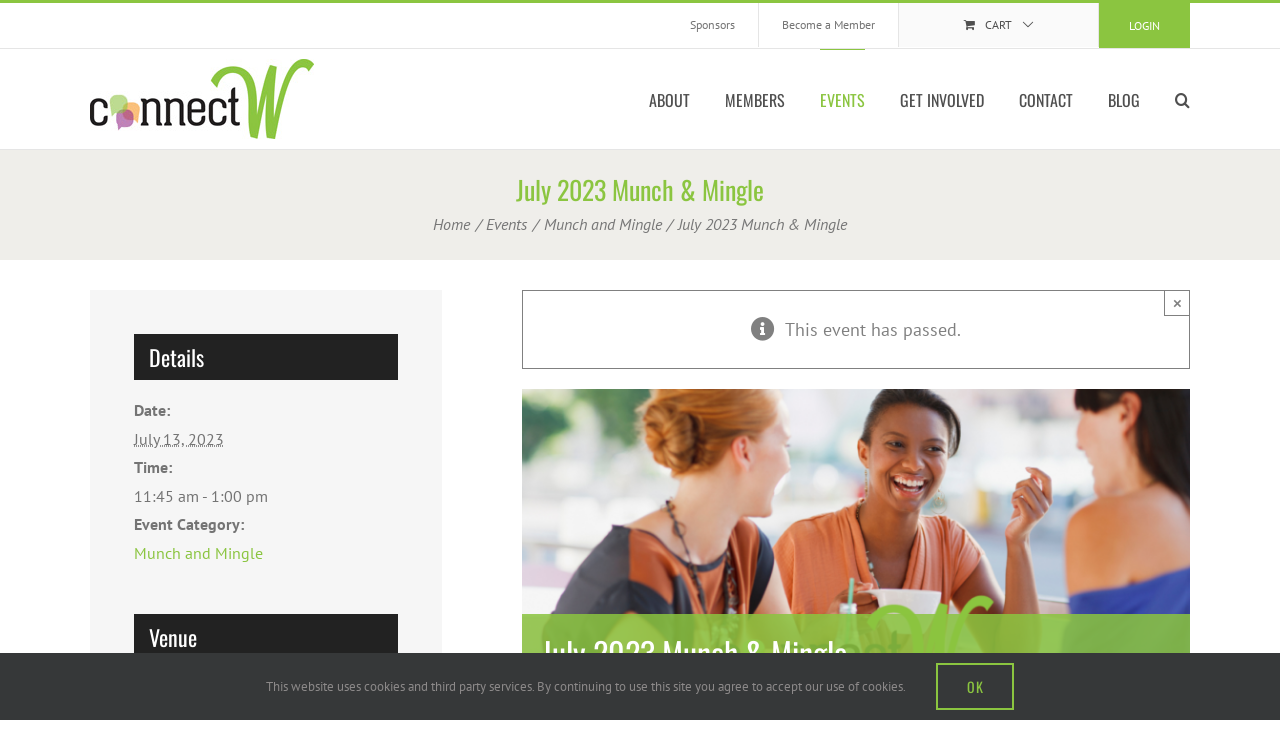

--- FILE ---
content_type: text/html; charset=UTF-8
request_url: https://connectw.org/event/jul-2023-munch-mingle/
body_size: 26648
content:
<!DOCTYPE html>
<html class="avada-html-layout-wide avada-html-header-position-top" lang="en-US">
<head>
	<meta http-equiv="X-UA-Compatible" content="IE=edge" />
	<meta http-equiv="Content-Type" content="text/html; charset=utf-8"/>
	<meta name="viewport" content="width=device-width, initial-scale=1" />
	<link rel='stylesheet' id='tribe-events-views-v2-bootstrap-datepicker-styles-css' href='https://connectw.org/wp-content/plugins/the-events-calendar/vendor/bootstrap-datepicker/css/bootstrap-datepicker.standalone.min.css?ver=6.15.13.1' type='text/css' media='all' />
<link rel='stylesheet' id='tec-variables-skeleton-css' href='https://connectw.org/wp-content/plugins/event-tickets/common/build/css/variables-skeleton.css?ver=6.10.1' type='text/css' media='all' />
<link rel='stylesheet' id='tribe-common-skeleton-style-css' href='https://connectw.org/wp-content/plugins/event-tickets/common/build/css/common-skeleton.css?ver=6.10.1' type='text/css' media='all' />
<link rel='stylesheet' id='tribe-tooltipster-css-css' href='https://connectw.org/wp-content/plugins/event-tickets/common/vendor/tooltipster/tooltipster.bundle.min.css?ver=6.10.1' type='text/css' media='all' />
<link rel='stylesheet' id='tribe-events-views-v2-skeleton-css' href='https://connectw.org/wp-content/plugins/the-events-calendar/build/css/views-skeleton.css?ver=6.15.13.1' type='text/css' media='all' />
<link rel='stylesheet' id='tec-variables-full-css' href='https://connectw.org/wp-content/plugins/event-tickets/common/build/css/variables-full.css?ver=6.10.1' type='text/css' media='all' />
<link rel='stylesheet' id='tribe-common-full-style-css' href='https://connectw.org/wp-content/plugins/event-tickets/common/build/css/common-full.css?ver=6.10.1' type='text/css' media='all' />
<link rel='stylesheet' id='tribe-events-views-v2-full-css' href='https://connectw.org/wp-content/plugins/the-events-calendar/build/css/views-full.css?ver=6.15.13.1' type='text/css' media='all' />
<link rel='stylesheet' id='tribe-events-views-v2-print-css' href='https://connectw.org/wp-content/plugins/the-events-calendar/build/css/views-print.css?ver=6.15.13.1' type='text/css' media='print' />
<link rel='stylesheet' id='tribe-events-pro-views-v2-print-css' href='https://connectw.org/wp-content/plugins/events-calendar-pro/build/css/views-print.css?ver=7.7.11' type='text/css' media='print' />
<meta name='robots' content='index, follow, max-image-preview:large, max-snippet:-1, max-video-preview:-1' />

	<!-- This site is optimized with the Yoast SEO plugin v26.8 - https://yoast.com/product/yoast-seo-wordpress/ -->
	<title>July 2023 Munch &amp; Mingle - ConnectW</title>
<link data-rocket-prefetch href="https://connect.facebook.net" rel="dns-prefetch">
<link data-rocket-prefetch href="https://www.googletagmanager.com" rel="dns-prefetch">
<link data-rocket-prefetch href="https://fonts.gstatic.com" rel="dns-prefetch"><link rel="preload" data-rocket-preload as="image" href="https://connectw.org/wp-content/uploads/Munch-Mingle.png" imagesrcset="https://connectw.org/wp-content/uploads/Munch-Mingle-500x250.png 500w, https://connectw.org/wp-content/uploads/Munch-Mingle-700x350.png 700w, https://connectw.org/wp-content/uploads/Munch-Mingle.png 1200w" imagesizes="668px" fetchpriority="high">
	<meta name="description" content="Join ConnectW&#039;s Bend Munch &amp; Mingle event, where professional women redefine the business lunch. Connect, network, and build friendships every second Thursday of the month. Reserve your seat today!" />
	<link rel="canonical" href="https://connectw.org/event/jul-2023-munch-mingle/" />
	<meta property="og:locale" content="en_US" />
	<meta property="og:type" content="article" />
	<meta property="og:title" content="July 2023 Munch &amp; Mingle - ConnectW" />
	<meta property="og:description" content="Join ConnectW&#039;s Bend Munch &amp; Mingle event, where professional women redefine the business lunch. Connect, network, and build friendships every second Thursday of the month. Reserve your seat today!" />
	<meta property="og:url" content="https://connectw.org/event/jul-2023-munch-mingle/" />
	<meta property="og:site_name" content="ConnectW" />
	<meta property="article:publisher" content="https://www.facebook.com/groups/383806335318147/" />
	<meta property="article:modified_time" content="2023-09-27T14:56:08+00:00" />
	<meta property="og:image" content="https://connectw.org/wp-content/uploads/Munch-Mingle.png" />
	<meta property="og:image:width" content="1200" />
	<meta property="og:image:height" content="600" />
	<meta property="og:image:type" content="image/png" />
	<meta name="twitter:label1" content="Est. reading time" />
	<meta name="twitter:data1" content="1 minute" />
	<script type="application/ld+json" class="yoast-schema-graph">{"@context":"https://schema.org","@graph":[{"@type":"WebPage","@id":"https://connectw.org/event/jul-2023-munch-mingle/","url":"https://connectw.org/event/jul-2023-munch-mingle/","name":"July 2023 Munch & Mingle - ConnectW","isPartOf":{"@id":"https://connectw.org/#website"},"primaryImageOfPage":{"@id":"https://connectw.org/event/jul-2023-munch-mingle/#primaryimage"},"image":{"@id":"https://connectw.org/event/jul-2023-munch-mingle/#primaryimage"},"thumbnailUrl":"https://connectw.org/wp-content/uploads/Munch-Mingle.png","datePublished":"2023-03-07T23:27:05+00:00","dateModified":"2023-09-27T14:56:08+00:00","description":"Join ConnectW's Bend Munch & Mingle event, where professional women redefine the business lunch. Connect, network, and build friendships every second Thursday of the month. Reserve your seat today!","breadcrumb":{"@id":"https://connectw.org/event/jul-2023-munch-mingle/#breadcrumb"},"inLanguage":"en-US","potentialAction":[{"@type":"ReadAction","target":["https://connectw.org/event/jul-2023-munch-mingle/"]}]},{"@type":"ImageObject","inLanguage":"en-US","@id":"https://connectw.org/event/jul-2023-munch-mingle/#primaryimage","url":"https://connectw.org/wp-content/uploads/Munch-Mingle.png","contentUrl":"https://connectw.org/wp-content/uploads/Munch-Mingle.png","width":1200,"height":600,"caption":"ConnectW Munch & Mingle Event - Women laughing in a meeting"},{"@type":"BreadcrumbList","@id":"https://connectw.org/event/jul-2023-munch-mingle/#breadcrumb","itemListElement":[{"@type":"ListItem","position":1,"name":"Events","item":"https://connectw.org/events/"},{"@type":"ListItem","position":2,"name":"July 2023 Munch &#038; Mingle"}]},{"@type":"WebSite","@id":"https://connectw.org/#website","url":"https://connectw.org/","name":"ConnectW","description":"Creating community by connecting and empowering women in business and in life.","potentialAction":[{"@type":"SearchAction","target":{"@type":"EntryPoint","urlTemplate":"https://connectw.org/?s={search_term_string}"},"query-input":{"@type":"PropertyValueSpecification","valueRequired":true,"valueName":"search_term_string"}}],"inLanguage":"en-US"},{"@type":"Event","name":"July 2023 Munch &#038; Mingle","description":"ConnectW has redefined the concept of the business lunch. ConnectW is connecting professional women over a limited-seating, monthly noon meal  [...]","image":{"@id":"https://connectw.org/event/jul-2023-munch-mingle/#primaryimage"},"url":"https://connectw.org/event/jul-2023-munch-mingle/","eventAttendanceMode":"https://schema.org/OfflineEventAttendanceMode","eventStatus":"https://schema.org/EventScheduled","startDate":"2023-07-13T11:45:00-07:00","endDate":"2023-07-13T13:00:00-07:00","location":{"@type":"Place","name":"The Phoenix","description":"","url":"https://connectw.org/venue/the-phoenix/","address":{"@type":"PostalAddress","streetAddress":"594 NE Bellevue Dr","addressLocality":"Bend","postalCode":"97701","addressCountry":"United States"},"telephone":"","sameAs":""},"organizer":{"@type":"Person","name":"ConnectW","description":"","url":"","telephone":"","email":""},"@id":"https://connectw.org/event/jul-2023-munch-mingle/#event","mainEntityOfPage":{"@id":"https://connectw.org/event/jul-2023-munch-mingle/"}}]}</script>
	<!-- / Yoast SEO plugin. -->


<link rel='dns-prefetch' href='//connect.facebook.net' />
<link rel='dns-prefetch' href='//www.googletagmanager.com' />

<link rel="alternate" type="application/rss+xml" title="ConnectW &raquo; Feed" href="https://connectw.org/feed/" />
<link rel="alternate" type="application/rss+xml" title="ConnectW &raquo; Comments Feed" href="https://connectw.org/comments/feed/" />
<link rel="alternate" type="text/calendar" title="ConnectW &raquo; iCal Feed" href="https://connectw.org/events/?ical=1" />
								<link rel="icon" href="https://connectw.org/wp-content/uploads/favicon.png" type="image/png" />
		
		
					<!-- Android Icon -->
						<link rel="icon" sizes="192x192" href="https://connectw.org/wp-content/uploads/apple-icon.png" type="image/png">
		
					<!-- MS Edge Icon -->
						<meta name="msapplication-TileImage" content="https://connectw.org/wp-content/uploads/ipad-icon.png" type="image/png">
				<link rel="alternate" title="oEmbed (JSON)" type="application/json+oembed" href="https://connectw.org/wp-json/oembed/1.0/embed?url=https%3A%2F%2Fconnectw.org%2Fevent%2Fjul-2023-munch-mingle%2F" />
<link rel="alternate" title="oEmbed (XML)" type="text/xml+oembed" href="https://connectw.org/wp-json/oembed/1.0/embed?url=https%3A%2F%2Fconnectw.org%2Fevent%2Fjul-2023-munch-mingle%2F&#038;format=xml" />
<style id='wp-img-auto-sizes-contain-inline-css' type='text/css'>
img:is([sizes=auto i],[sizes^="auto," i]){contain-intrinsic-size:3000px 1500px}
/*# sourceURL=wp-img-auto-sizes-contain-inline-css */
</style>
<link rel='stylesheet' id='wc-authorize-net-cim-credit-card-checkout-block-css' href='https://connectw.org/wp-content/plugins/woocommerce-gateway-authorize-net-cim/assets/css/blocks/wc-authorize-net-cim-checkout-block.css?ver=3.10.14' type='text/css' media='all' />
<link rel='stylesheet' id='wc-authorize-net-cim-echeck-checkout-block-css' href='https://connectw.org/wp-content/plugins/woocommerce-gateway-authorize-net-cim/assets/css/blocks/wc-authorize-net-cim-checkout-block.css?ver=3.10.14' type='text/css' media='all' />
<link rel='stylesheet' id='tribe-events-full-pro-calendar-style-css' href='https://connectw.org/wp-content/plugins/events-calendar-pro/build/css/tribe-events-pro-full.css?ver=7.7.11' type='text/css' media='all' />
<link rel='stylesheet' id='tribe-events-virtual-skeleton-css' href='https://connectw.org/wp-content/plugins/events-calendar-pro/build/css/events-virtual-skeleton.css?ver=7.7.11' type='text/css' media='all' />
<link rel='stylesheet' id='tribe-events-virtual-full-css' href='https://connectw.org/wp-content/plugins/events-calendar-pro/build/css/events-virtual-full.css?ver=7.7.11' type='text/css' media='all' />
<link rel='stylesheet' id='tribe-events-virtual-single-skeleton-css' href='https://connectw.org/wp-content/plugins/events-calendar-pro/build/css/events-virtual-single-skeleton.css?ver=7.7.11' type='text/css' media='all' />
<link rel='stylesheet' id='tribe-events-virtual-single-full-css' href='https://connectw.org/wp-content/plugins/events-calendar-pro/build/css/events-virtual-single-full.css?ver=7.7.11' type='text/css' media='all' />
<link rel='stylesheet' id='tec-events-pro-single-css' href='https://connectw.org/wp-content/plugins/events-calendar-pro/build/css/events-single.css?ver=7.7.11' type='text/css' media='all' />
<link rel='stylesheet' id='tribe-events-calendar-pro-style-css' href='https://connectw.org/wp-content/plugins/events-calendar-pro/build/css/tribe-events-pro-full.css?ver=7.7.11' type='text/css' media='all' />
<link rel='stylesheet' id='tribe-events-pro-mini-calendar-block-styles-css' href='https://connectw.org/wp-content/plugins/events-calendar-pro/build/css/tribe-events-pro-mini-calendar-block.css?ver=7.7.11' type='text/css' media='all' />
<link rel='stylesheet' id='dashicons-css' href='https://connectw.org/wp-includes/css/dashicons.min.css?ver=6.9' type='text/css' media='all' />
<link rel='stylesheet' id='event-tickets-plus-tickets-css-css' href='https://connectw.org/wp-content/cache/background-css/1/connectw.org/wp-content/plugins/event-tickets-plus/build/css/tickets.css?ver=6.9.0&wpr_t=1769610508' type='text/css' media='all' />
<link rel='stylesheet' id='event-tickets-tickets-css-css' href='https://connectw.org/wp-content/plugins/event-tickets/build/css/tickets.css?ver=5.27.3' type='text/css' media='all' />
<link rel='stylesheet' id='event-tickets-tickets-rsvp-css-css' href='https://connectw.org/wp-content/plugins/event-tickets/build/css/rsvp-v1.css?ver=5.27.3' type='text/css' media='all' />
<link rel='stylesheet' id='tribe-events-v2-single-skeleton-css' href='https://connectw.org/wp-content/plugins/the-events-calendar/build/css/tribe-events-single-skeleton.css?ver=6.15.13.1' type='text/css' media='all' />
<link rel='stylesheet' id='tribe-events-v2-single-skeleton-full-css' href='https://connectw.org/wp-content/plugins/the-events-calendar/build/css/tribe-events-single-full.css?ver=6.15.13.1' type='text/css' media='all' />
<link rel='stylesheet' id='tribe-events-virtual-single-v2-skeleton-css' href='https://connectw.org/wp-content/plugins/events-calendar-pro/build/css/events-virtual-single-v2-skeleton.css?ver=7.7.11' type='text/css' media='all' />
<link rel='stylesheet' id='tribe-events-virtual-single-v2-full-css' href='https://connectw.org/wp-content/plugins/events-calendar-pro/build/css/events-virtual-single-v2-full.css?ver=7.7.11' type='text/css' media='all' />
<link rel='stylesheet' id='tribe-events-v2-virtual-single-block-css' href='https://connectw.org/wp-content/plugins/events-calendar-pro/build/css/events-virtual-single-block.css?ver=7.7.11' type='text/css' media='all' />
<link rel='stylesheet' id='tec-events-pro-single-style-css' href='https://connectw.org/wp-content/plugins/events-calendar-pro/build/css/custom-tables-v1/single.css?ver=7.7.11' type='text/css' media='all' />
<link rel='stylesheet' id='tribe-events-v2-single-blocks-css' href='https://connectw.org/wp-content/plugins/the-events-calendar/build/css/tribe-events-single-blocks.css?ver=6.15.13.1' type='text/css' media='all' />
<link rel='stylesheet' id='pmpro_frontend_base-css' href='https://connectw.org/wp-content/cache/background-css/1/connectw.org/wp-content/plugins/paid-memberships-pro/css/frontend/base.css?ver=3.6.4&wpr_t=1769610508' type='text/css' media='all' />
<link rel='stylesheet' id='pmpro_frontend_variation_1-css' href='https://connectw.org/wp-content/plugins/paid-memberships-pro/css/frontend/variation_1.css?ver=3.6.4' type='text/css' media='all' />
<style id='woocommerce-inline-inline-css' type='text/css'>
.woocommerce form .form-row .required { visibility: visible; }
/*# sourceURL=woocommerce-inline-inline-css */
</style>
<link rel='stylesheet' id='wt-smart-coupon-for-woo-css' href='https://connectw.org/wp-content/plugins/wt-smart-coupons-for-woocommerce/public/css/wt-smart-coupon-public.css?ver=2.2.6' type='text/css' media='all' />
<link rel='stylesheet' id='wt-woocommerce-related-products-css' href='https://connectw.org/wp-content/plugins/wt-woocommerce-related-products/public/css/custom-related-products-public.css?ver=1.7.6' type='text/css' media='all' />
<link rel='stylesheet' id='carousel-css-css' href='https://connectw.org/wp-content/cache/background-css/1/connectw.org/wp-content/plugins/wt-woocommerce-related-products/public/css/owl.carousel.min.css?ver=1.7.6&wpr_t=1769610508' type='text/css' media='all' />
<link rel='stylesheet' id='carousel-theme-css-css' href='https://connectw.org/wp-content/plugins/wt-woocommerce-related-products/public/css/owl.theme.default.min.css?ver=1.7.6' type='text/css' media='all' />
<link rel='stylesheet' id='tribe-events-block-event-venue-css' href='https://connectw.org/wp-content/plugins/the-events-calendar/build/event-venue/frontend.css?ver=6.15.13.1' type='text/css' media='all' />
<link rel='stylesheet' id='avada-parent-stylesheet-css' href='https://connectw.org/wp-content/themes/Avada/style.css?ver=6.9' type='text/css' media='all' />
<link rel='stylesheet' id='login-with-ajax-css' href='https://connectw.org/wp-content/cache/background-css/1/connectw.org/wp-content/plugins/login-with-ajax/templates/widget.css?ver=4.5.1&wpr_t=1769610508' type='text/css' media='all' />
<link rel='stylesheet' id='event-tickets-rsvp-css' href='https://connectw.org/wp-content/plugins/event-tickets/build/css/rsvp.css?ver=5.27.3' type='text/css' media='all' />
<link rel='stylesheet' id='fusion-dynamic-css-css' href='https://connectw.org/wp-content/cache/background-css/1/connectw.org/wp-content/uploads/fusion-styles/e004871ddcbb92790c190fbe5c5668b0.min.css?ver=3.14.2&wpr_t=1769610508' type='text/css' media='all' />
<script type="text/javascript" src="https://connectw.org/wp-includes/js/jquery/jquery.min.js?ver=3.7.1" id="jquery-core-js"></script>
<script type="text/javascript" src="https://connectw.org/wp-includes/js/jquery/jquery-migrate.min.js?ver=3.4.1" id="jquery-migrate-js"></script>
<script type="text/javascript" src="https://connectw.org/wp-content/plugins/event-tickets/common/build/js/tribe-common.js?ver=9c44e11f3503a33e9540" id="tribe-common-js"></script>
<script type="text/javascript" src="https://connectw.org/wp-content/plugins/the-events-calendar/build/js/views/breakpoints.js?ver=4208de2df2852e0b91ec" id="tribe-events-views-v2-breakpoints-js"></script>
<script type="text/javascript" src="https://connectw.org/wp-content/plugins/woocommerce/assets/js/jquery-blockui/jquery.blockUI.min.js?ver=2.7.0-wc.10.4.3" id="wc-jquery-blockui-js" defer="defer" data-wp-strategy="defer"></script>
<script type="text/javascript" src="https://connectw.org/wp-content/plugins/woocommerce/assets/js/js-cookie/js.cookie.min.js?ver=2.1.4-wc.10.4.3" id="wc-js-cookie-js" defer="defer" data-wp-strategy="defer"></script>
<script type="text/javascript" id="woocommerce-js-extra">
/* <![CDATA[ */
var woocommerce_params = {"ajax_url":"/wp-admin/admin-ajax.php","wc_ajax_url":"/?wc-ajax=%%endpoint%%","i18n_password_show":"Show password","i18n_password_hide":"Hide password"};
//# sourceURL=woocommerce-js-extra
/* ]]> */
</script>
<script type="text/javascript" src="https://connectw.org/wp-content/plugins/woocommerce/assets/js/frontend/woocommerce.min.js?ver=10.4.3" id="woocommerce-js" defer="defer" data-wp-strategy="defer"></script>
<script type="text/javascript" id="wt-smart-coupon-for-woo-js-extra">
/* <![CDATA[ */
var WTSmartCouponOBJ = {"ajaxurl":"https://connectw.org/wp-admin/admin-ajax.php","wc_ajax_url":"https://connectw.org/?wc-ajax=","nonces":{"public":"708c5f7620","apply_coupon":"ea586d3d98"},"labels":{"please_wait":"Please wait...","choose_variation":"Please choose a variation","error":"Error !!!"},"shipping_method":[],"payment_method":"","is_cart":""};
//# sourceURL=wt-smart-coupon-for-woo-js-extra
/* ]]> */
</script>
<script type="text/javascript" src="https://connectw.org/wp-content/plugins/wt-smart-coupons-for-woocommerce/public/js/wt-smart-coupon-public.js?ver=2.2.6" id="wt-smart-coupon-for-woo-js"></script>
<script type="text/javascript" src="https://connectw.org/wp-content/plugins/wt-woocommerce-related-products/public/js/custom-related-products-public.js?ver=1.7.6" id="wt-woocommerce-related-products-js"></script>
<script type="text/javascript" src="https://connectw.org/wp-content/plugins/wt-woocommerce-related-products/public/js/wt_owl_carousel.js?ver=1.7.6" id="wt-owl-js-js"></script>
<script type="text/javascript" id="login-with-ajax-js-extra">
/* <![CDATA[ */
var LWA = {"ajaxurl":"https://connectw.org/wp-admin/admin-ajax.php","off":""};
//# sourceURL=login-with-ajax-js-extra
/* ]]> */
</script>
<script type="text/javascript" src="https://connectw.org/wp-content/plugins/login-with-ajax/templates/login-with-ajax.legacy.min.js?ver=4.5.1" id="login-with-ajax-js"></script>
<script type="text/javascript" src="https://connectw.org/wp-content/plugins/login-with-ajax/ajaxify/ajaxify.min.js?ver=4.5.1" id="login-with-ajax-ajaxify-js"></script>

<!-- Google tag (gtag.js) snippet added by Site Kit -->
<!-- Google Analytics snippet added by Site Kit -->
<script type="text/javascript" src="https://www.googletagmanager.com/gtag/js?id=GT-NGBPKR3" id="google_gtagjs-js" async></script>
<script type="text/javascript" id="google_gtagjs-js-after">
/* <![CDATA[ */
window.dataLayer = window.dataLayer || [];function gtag(){dataLayer.push(arguments);}
gtag("set","linker",{"domains":["connectw.org"]});
gtag("js", new Date());
gtag("set", "developer_id.dZTNiMT", true);
gtag("config", "GT-NGBPKR3");
//# sourceURL=google_gtagjs-js-after
/* ]]> */
</script>
<link rel="https://api.w.org/" href="https://connectw.org/wp-json/" /><link rel="alternate" title="JSON" type="application/json" href="https://connectw.org/wp-json/wp/v2/tribe_events/11249" /><link rel="EditURI" type="application/rsd+xml" title="RSD" href="https://connectw.org/xmlrpc.php?rsd" />
<meta name="generator" content="WordPress 6.9" />
<meta name="generator" content="WooCommerce 10.4.3" />
<link rel='shortlink' href='https://connectw.org/?p=11249' />
<meta name="generator" content="Site Kit by Google 1.168.0" /><style id="pmpro_colors">:root {
	--pmpro--color--base: #ffffff;
	--pmpro--color--contrast: #222222;
	--pmpro--color--accent: #0c3d54;
	--pmpro--color--accent--variation: hsl( 199,75%,28.5% );
	--pmpro--color--border--variation: hsl( 0,0%,91% );
}</style><meta name="et-api-version" content="v1"><meta name="et-api-origin" content="https://connectw.org"><link rel="https://theeventscalendar.com/" href="https://connectw.org/wp-json/tribe/tickets/v1/" /><meta name="tec-api-version" content="v1"><meta name="tec-api-origin" content="https://connectw.org"><link rel="alternate" href="https://connectw.org/wp-json/tribe/events/v1/events/11249" /><!-- Google site verification - Google for WooCommerce -->
<meta name="google-site-verification" content="pWK_S0pc_ErXoNpkovx3ovmDcw67s5cUsmx3zYRELVk" />
<link rel="preload" href="https://connectw.org/wp-content/themes/Avada/includes/lib/assets/fonts/icomoon/awb-icons.woff" as="font" type="font/woff" crossorigin><link rel="preload" href="//connectw.org/wp-content/themes/Avada/includes/lib/assets/fonts/fontawesome/webfonts/fa-brands-400.woff2" as="font" type="font/woff2" crossorigin><link rel="preload" href="//connectw.org/wp-content/themes/Avada/includes/lib/assets/fonts/fontawesome/webfonts/fa-regular-400.woff2" as="font" type="font/woff2" crossorigin><link rel="preload" href="//connectw.org/wp-content/themes/Avada/includes/lib/assets/fonts/fontawesome/webfonts/fa-solid-900.woff2" as="font" type="font/woff2" crossorigin><link rel="preload" href="https://fonts.gstatic.com/s/oswald/v57/TK3_WkUHHAIjg75cFRf3bXL8LICs1_FvsUtiZTaR.woff2" as="font" type="font/woff2" crossorigin><link rel="preload" href="https://fonts.gstatic.com/s/oswald/v57/TK3_WkUHHAIjg75cFRf3bXL8LICs1_FvsUJiZTaR.woff2" as="font" type="font/woff2" crossorigin><link rel="preload" href="https://fonts.gstatic.com/s/oswald/v57/TK3_WkUHHAIjg75cFRf3bXL8LICs1_FvsUliZTaR.woff2" as="font" type="font/woff2" crossorigin><link rel="preload" href="https://fonts.gstatic.com/s/oswald/v57/TK3_WkUHHAIjg75cFRf3bXL8LICs1_FvsUhiZTaR.woff2" as="font" type="font/woff2" crossorigin><link rel="preload" href="https://fonts.gstatic.com/s/oswald/v57/TK3_WkUHHAIjg75cFRf3bXL8LICs1_FvsUZiZQ.woff2" as="font" type="font/woff2" crossorigin><link rel="preload" href="https://fonts.gstatic.com/s/ptsans/v18/jizYRExUiTo99u79D0e0ysmIEDQ.woff2" as="font" type="font/woff2" crossorigin><link rel="preload" href="https://fonts.gstatic.com/s/ptsans/v18/jizYRExUiTo99u79D0e0w8mIEDQ.woff2" as="font" type="font/woff2" crossorigin><link rel="preload" href="https://fonts.gstatic.com/s/ptsans/v18/jizYRExUiTo99u79D0e0ycmIEDQ.woff2" as="font" type="font/woff2" crossorigin><link rel="preload" href="https://fonts.gstatic.com/s/ptsans/v18/jizYRExUiTo99u79D0e0x8mI.woff2" as="font" type="font/woff2" crossorigin><link rel="preload" href="https://fonts.gstatic.com/s/ptsans/v18/jizdRExUiTo99u79D0e8fOydIhUdwzM.woff2" as="font" type="font/woff2" crossorigin><link rel="preload" href="https://fonts.gstatic.com/s/ptsans/v18/jizdRExUiTo99u79D0e8fOydKxUdwzM.woff2" as="font" type="font/woff2" crossorigin><link rel="preload" href="https://fonts.gstatic.com/s/ptsans/v18/jizdRExUiTo99u79D0e8fOydIRUdwzM.woff2" as="font" type="font/woff2" crossorigin><link rel="preload" href="https://fonts.gstatic.com/s/ptsans/v18/jizdRExUiTo99u79D0e8fOydLxUd.woff2" as="font" type="font/woff2" crossorigin><link rel="preload" href="https://fonts.gstatic.com/s/ptsans/v18/jizaRExUiTo99u79D0-ExdGM.woff2" as="font" type="font/woff2" crossorigin><link rel="preload" href="https://fonts.gstatic.com/s/ptsans/v18/jizaRExUiTo99u79D0aExdGM.woff2" as="font" type="font/woff2" crossorigin><link rel="preload" href="https://fonts.gstatic.com/s/ptsans/v18/jizaRExUiTo99u79D0yExdGM.woff2" as="font" type="font/woff2" crossorigin><link rel="preload" href="https://fonts.gstatic.com/s/ptsans/v18/jizaRExUiTo99u79D0KExQ.woff2" as="font" type="font/woff2" crossorigin><link rel="preload" href="https://fonts.gstatic.com/s/ptsans/v18/jizfRExUiTo99u79B_mh0OOtLQ0Z.woff2" as="font" type="font/woff2" crossorigin><link rel="preload" href="https://fonts.gstatic.com/s/ptsans/v18/jizfRExUiTo99u79B_mh0OqtLQ0Z.woff2" as="font" type="font/woff2" crossorigin><link rel="preload" href="https://fonts.gstatic.com/s/ptsans/v18/jizfRExUiTo99u79B_mh0OCtLQ0Z.woff2" as="font" type="font/woff2" crossorigin><link rel="preload" href="https://fonts.gstatic.com/s/ptsans/v18/jizfRExUiTo99u79B_mh0O6tLQ.woff2" as="font" type="font/woff2" crossorigin><style type="text/css" id="css-fb-visibility">@media screen and (max-width: 640px){.fusion-no-small-visibility{display:none !important;}body .sm-text-align-center{text-align:center !important;}body .sm-text-align-left{text-align:left !important;}body .sm-text-align-right{text-align:right !important;}body .sm-text-align-justify{text-align:justify !important;}body .sm-flex-align-center{justify-content:center !important;}body .sm-flex-align-flex-start{justify-content:flex-start !important;}body .sm-flex-align-flex-end{justify-content:flex-end !important;}body .sm-mx-auto{margin-left:auto !important;margin-right:auto !important;}body .sm-ml-auto{margin-left:auto !important;}body .sm-mr-auto{margin-right:auto !important;}body .fusion-absolute-position-small{position:absolute;width:100%;}.awb-sticky.awb-sticky-small{ position: sticky; top: var(--awb-sticky-offset,0); }}@media screen and (min-width: 641px) and (max-width: 1024px){.fusion-no-medium-visibility{display:none !important;}body .md-text-align-center{text-align:center !important;}body .md-text-align-left{text-align:left !important;}body .md-text-align-right{text-align:right !important;}body .md-text-align-justify{text-align:justify !important;}body .md-flex-align-center{justify-content:center !important;}body .md-flex-align-flex-start{justify-content:flex-start !important;}body .md-flex-align-flex-end{justify-content:flex-end !important;}body .md-mx-auto{margin-left:auto !important;margin-right:auto !important;}body .md-ml-auto{margin-left:auto !important;}body .md-mr-auto{margin-right:auto !important;}body .fusion-absolute-position-medium{position:absolute;width:100%;}.awb-sticky.awb-sticky-medium{ position: sticky; top: var(--awb-sticky-offset,0); }}@media screen and (min-width: 1025px){.fusion-no-large-visibility{display:none !important;}body .lg-text-align-center{text-align:center !important;}body .lg-text-align-left{text-align:left !important;}body .lg-text-align-right{text-align:right !important;}body .lg-text-align-justify{text-align:justify !important;}body .lg-flex-align-center{justify-content:center !important;}body .lg-flex-align-flex-start{justify-content:flex-start !important;}body .lg-flex-align-flex-end{justify-content:flex-end !important;}body .lg-mx-auto{margin-left:auto !important;margin-right:auto !important;}body .lg-ml-auto{margin-left:auto !important;}body .lg-mr-auto{margin-right:auto !important;}body .fusion-absolute-position-large{position:absolute;width:100%;}.awb-sticky.awb-sticky-large{ position: sticky; top: var(--awb-sticky-offset,0); }}</style>	<noscript><style>.woocommerce-product-gallery{ opacity: 1 !important; }</style></noscript>
			<script type="text/javascript">
			var doc = document.documentElement;
			doc.setAttribute( 'data-useragent', navigator.userAgent );
		</script>
		<!--script type="text/javascript">
  (function(i,s,o,g,r,a,m){i['GoogleAnalyticsObject']=r;i[r]=i[r]||function(){
  (i[r].q=i[r].q||[]).push(arguments)},i[r].l=1*new Date();a=s.createElement(o),
  m=s.getElementsByTagName(o)[0];a.async=1;a.src=g;m.parentNode.insertBefore(a,m)
  })(window,document,'script','//www.google-analytics.com/analytics.js','ga');
  ga('create', 'UA-46947845-1', 'connectw.org');ga('send', 'pageview');
</script-->
<!-- Google tag (gtag.js) -->
<script async src="https://www.googletagmanager.com/gtag/js?id=G-H942GMYRZT"></script>
<script>window.dataLayer = window.dataLayer || []; function gtag(){dataLayer.push(arguments);} gtag('js', new Date()); gtag('config', 'G-H942GMYRZT');</script><noscript><style id="rocket-lazyload-nojs-css">.rll-youtube-player, [data-lazy-src]{display:none !important;}</style></noscript>
	<link rel='stylesheet' id='wc-blocks-style-css' href='https://connectw.org/wp-content/plugins/woocommerce/assets/client/blocks/wc-blocks.css?ver=wc-10.4.3' type='text/css' media='all' />
<style id='global-styles-inline-css' type='text/css'>
:root{--wp--preset--aspect-ratio--square: 1;--wp--preset--aspect-ratio--4-3: 4/3;--wp--preset--aspect-ratio--3-4: 3/4;--wp--preset--aspect-ratio--3-2: 3/2;--wp--preset--aspect-ratio--2-3: 2/3;--wp--preset--aspect-ratio--16-9: 16/9;--wp--preset--aspect-ratio--9-16: 9/16;--wp--preset--color--black: #000000;--wp--preset--color--cyan-bluish-gray: #abb8c3;--wp--preset--color--white: #ffffff;--wp--preset--color--pale-pink: #f78da7;--wp--preset--color--vivid-red: #cf2e2e;--wp--preset--color--luminous-vivid-orange: #ff6900;--wp--preset--color--luminous-vivid-amber: #fcb900;--wp--preset--color--light-green-cyan: #7bdcb5;--wp--preset--color--vivid-green-cyan: #00d084;--wp--preset--color--pale-cyan-blue: #8ed1fc;--wp--preset--color--vivid-cyan-blue: #0693e3;--wp--preset--color--vivid-purple: #9b51e0;--wp--preset--color--awb-color-1: rgba(255,255,255,1);--wp--preset--color--awb-color-2: rgba(246,246,246,1);--wp--preset--color--awb-color-3: rgba(224,222,222,1);--wp--preset--color--awb-color-4: rgba(139,197,64,1);--wp--preset--color--awb-color-5: rgba(119,119,119,1);--wp--preset--color--awb-color-6: rgba(116,116,116,1);--wp--preset--color--awb-color-7: rgba(51,51,51,1);--wp--preset--color--awb-color-8: rgba(34,34,34,1);--wp--preset--color--awb-color-custom-10: rgba(153,153,153,1);--wp--preset--color--awb-color-custom-11: rgba(160,206,78,1);--wp--preset--color--awb-color-custom-12: rgba(235,234,234,1);--wp--preset--color--awb-color-custom-13: rgba(123,197,87,1);--wp--preset--color--awb-color-custom-14: rgba(221,221,221,1);--wp--preset--color--awb-color-custom-15: rgba(239,238,234,1);--wp--preset--color--awb-color-custom-16: rgba(234,234,234,1);--wp--preset--color--awb-color-custom-17: rgba(232,232,232,1);--wp--preset--color--awb-color-custom-18: rgba(235,234,234,0.8);--wp--preset--color--awb-color-custom-19: rgba(229,229,229,1);--wp--preset--color--awb-color-custom-20: rgba(85,85,85,1);--wp--preset--color--awb-color-custom-21: rgba(210,210,210,1);--wp--preset--gradient--vivid-cyan-blue-to-vivid-purple: linear-gradient(135deg,rgb(6,147,227) 0%,rgb(155,81,224) 100%);--wp--preset--gradient--light-green-cyan-to-vivid-green-cyan: linear-gradient(135deg,rgb(122,220,180) 0%,rgb(0,208,130) 100%);--wp--preset--gradient--luminous-vivid-amber-to-luminous-vivid-orange: linear-gradient(135deg,rgb(252,185,0) 0%,rgb(255,105,0) 100%);--wp--preset--gradient--luminous-vivid-orange-to-vivid-red: linear-gradient(135deg,rgb(255,105,0) 0%,rgb(207,46,46) 100%);--wp--preset--gradient--very-light-gray-to-cyan-bluish-gray: linear-gradient(135deg,rgb(238,238,238) 0%,rgb(169,184,195) 100%);--wp--preset--gradient--cool-to-warm-spectrum: linear-gradient(135deg,rgb(74,234,220) 0%,rgb(151,120,209) 20%,rgb(207,42,186) 40%,rgb(238,44,130) 60%,rgb(251,105,98) 80%,rgb(254,248,76) 100%);--wp--preset--gradient--blush-light-purple: linear-gradient(135deg,rgb(255,206,236) 0%,rgb(152,150,240) 100%);--wp--preset--gradient--blush-bordeaux: linear-gradient(135deg,rgb(254,205,165) 0%,rgb(254,45,45) 50%,rgb(107,0,62) 100%);--wp--preset--gradient--luminous-dusk: linear-gradient(135deg,rgb(255,203,112) 0%,rgb(199,81,192) 50%,rgb(65,88,208) 100%);--wp--preset--gradient--pale-ocean: linear-gradient(135deg,rgb(255,245,203) 0%,rgb(182,227,212) 50%,rgb(51,167,181) 100%);--wp--preset--gradient--electric-grass: linear-gradient(135deg,rgb(202,248,128) 0%,rgb(113,206,126) 100%);--wp--preset--gradient--midnight: linear-gradient(135deg,rgb(2,3,129) 0%,rgb(40,116,252) 100%);--wp--preset--font-size--small: 13.5px;--wp--preset--font-size--medium: 20px;--wp--preset--font-size--large: 27px;--wp--preset--font-size--x-large: 42px;--wp--preset--font-size--normal: 18px;--wp--preset--font-size--xlarge: 36px;--wp--preset--font-size--huge: 54px;--wp--preset--spacing--20: 0.44rem;--wp--preset--spacing--30: 0.67rem;--wp--preset--spacing--40: 1rem;--wp--preset--spacing--50: 1.5rem;--wp--preset--spacing--60: 2.25rem;--wp--preset--spacing--70: 3.38rem;--wp--preset--spacing--80: 5.06rem;--wp--preset--shadow--natural: 6px 6px 9px rgba(0, 0, 0, 0.2);--wp--preset--shadow--deep: 12px 12px 50px rgba(0, 0, 0, 0.4);--wp--preset--shadow--sharp: 6px 6px 0px rgba(0, 0, 0, 0.2);--wp--preset--shadow--outlined: 6px 6px 0px -3px rgb(255, 255, 255), 6px 6px rgb(0, 0, 0);--wp--preset--shadow--crisp: 6px 6px 0px rgb(0, 0, 0);}:where(.is-layout-flex){gap: 0.5em;}:where(.is-layout-grid){gap: 0.5em;}body .is-layout-flex{display: flex;}.is-layout-flex{flex-wrap: wrap;align-items: center;}.is-layout-flex > :is(*, div){margin: 0;}body .is-layout-grid{display: grid;}.is-layout-grid > :is(*, div){margin: 0;}:where(.wp-block-columns.is-layout-flex){gap: 2em;}:where(.wp-block-columns.is-layout-grid){gap: 2em;}:where(.wp-block-post-template.is-layout-flex){gap: 1.25em;}:where(.wp-block-post-template.is-layout-grid){gap: 1.25em;}.has-black-color{color: var(--wp--preset--color--black) !important;}.has-cyan-bluish-gray-color{color: var(--wp--preset--color--cyan-bluish-gray) !important;}.has-white-color{color: var(--wp--preset--color--white) !important;}.has-pale-pink-color{color: var(--wp--preset--color--pale-pink) !important;}.has-vivid-red-color{color: var(--wp--preset--color--vivid-red) !important;}.has-luminous-vivid-orange-color{color: var(--wp--preset--color--luminous-vivid-orange) !important;}.has-luminous-vivid-amber-color{color: var(--wp--preset--color--luminous-vivid-amber) !important;}.has-light-green-cyan-color{color: var(--wp--preset--color--light-green-cyan) !important;}.has-vivid-green-cyan-color{color: var(--wp--preset--color--vivid-green-cyan) !important;}.has-pale-cyan-blue-color{color: var(--wp--preset--color--pale-cyan-blue) !important;}.has-vivid-cyan-blue-color{color: var(--wp--preset--color--vivid-cyan-blue) !important;}.has-vivid-purple-color{color: var(--wp--preset--color--vivid-purple) !important;}.has-black-background-color{background-color: var(--wp--preset--color--black) !important;}.has-cyan-bluish-gray-background-color{background-color: var(--wp--preset--color--cyan-bluish-gray) !important;}.has-white-background-color{background-color: var(--wp--preset--color--white) !important;}.has-pale-pink-background-color{background-color: var(--wp--preset--color--pale-pink) !important;}.has-vivid-red-background-color{background-color: var(--wp--preset--color--vivid-red) !important;}.has-luminous-vivid-orange-background-color{background-color: var(--wp--preset--color--luminous-vivid-orange) !important;}.has-luminous-vivid-amber-background-color{background-color: var(--wp--preset--color--luminous-vivid-amber) !important;}.has-light-green-cyan-background-color{background-color: var(--wp--preset--color--light-green-cyan) !important;}.has-vivid-green-cyan-background-color{background-color: var(--wp--preset--color--vivid-green-cyan) !important;}.has-pale-cyan-blue-background-color{background-color: var(--wp--preset--color--pale-cyan-blue) !important;}.has-vivid-cyan-blue-background-color{background-color: var(--wp--preset--color--vivid-cyan-blue) !important;}.has-vivid-purple-background-color{background-color: var(--wp--preset--color--vivid-purple) !important;}.has-black-border-color{border-color: var(--wp--preset--color--black) !important;}.has-cyan-bluish-gray-border-color{border-color: var(--wp--preset--color--cyan-bluish-gray) !important;}.has-white-border-color{border-color: var(--wp--preset--color--white) !important;}.has-pale-pink-border-color{border-color: var(--wp--preset--color--pale-pink) !important;}.has-vivid-red-border-color{border-color: var(--wp--preset--color--vivid-red) !important;}.has-luminous-vivid-orange-border-color{border-color: var(--wp--preset--color--luminous-vivid-orange) !important;}.has-luminous-vivid-amber-border-color{border-color: var(--wp--preset--color--luminous-vivid-amber) !important;}.has-light-green-cyan-border-color{border-color: var(--wp--preset--color--light-green-cyan) !important;}.has-vivid-green-cyan-border-color{border-color: var(--wp--preset--color--vivid-green-cyan) !important;}.has-pale-cyan-blue-border-color{border-color: var(--wp--preset--color--pale-cyan-blue) !important;}.has-vivid-cyan-blue-border-color{border-color: var(--wp--preset--color--vivid-cyan-blue) !important;}.has-vivid-purple-border-color{border-color: var(--wp--preset--color--vivid-purple) !important;}.has-vivid-cyan-blue-to-vivid-purple-gradient-background{background: var(--wp--preset--gradient--vivid-cyan-blue-to-vivid-purple) !important;}.has-light-green-cyan-to-vivid-green-cyan-gradient-background{background: var(--wp--preset--gradient--light-green-cyan-to-vivid-green-cyan) !important;}.has-luminous-vivid-amber-to-luminous-vivid-orange-gradient-background{background: var(--wp--preset--gradient--luminous-vivid-amber-to-luminous-vivid-orange) !important;}.has-luminous-vivid-orange-to-vivid-red-gradient-background{background: var(--wp--preset--gradient--luminous-vivid-orange-to-vivid-red) !important;}.has-very-light-gray-to-cyan-bluish-gray-gradient-background{background: var(--wp--preset--gradient--very-light-gray-to-cyan-bluish-gray) !important;}.has-cool-to-warm-spectrum-gradient-background{background: var(--wp--preset--gradient--cool-to-warm-spectrum) !important;}.has-blush-light-purple-gradient-background{background: var(--wp--preset--gradient--blush-light-purple) !important;}.has-blush-bordeaux-gradient-background{background: var(--wp--preset--gradient--blush-bordeaux) !important;}.has-luminous-dusk-gradient-background{background: var(--wp--preset--gradient--luminous-dusk) !important;}.has-pale-ocean-gradient-background{background: var(--wp--preset--gradient--pale-ocean) !important;}.has-electric-grass-gradient-background{background: var(--wp--preset--gradient--electric-grass) !important;}.has-midnight-gradient-background{background: var(--wp--preset--gradient--midnight) !important;}.has-small-font-size{font-size: var(--wp--preset--font-size--small) !important;}.has-medium-font-size{font-size: var(--wp--preset--font-size--medium) !important;}.has-large-font-size{font-size: var(--wp--preset--font-size--large) !important;}.has-x-large-font-size{font-size: var(--wp--preset--font-size--x-large) !important;}
/*# sourceURL=global-styles-inline-css */
</style>
<link rel='stylesheet' id='wp-block-library-css' href='https://connectw.org/wp-includes/css/dist/block-library/style.min.css?ver=6.9' type='text/css' media='all' />
<style id='wp-block-library-inline-css' type='text/css'>
/*wp_block_styles_on_demand_placeholder:697a8d8ca87f3*/
/*# sourceURL=wp-block-library-inline-css */
</style>
<style id='wp-block-library-theme-inline-css' type='text/css'>
.wp-block-audio :where(figcaption){color:#555;font-size:13px;text-align:center}.is-dark-theme .wp-block-audio :where(figcaption){color:#ffffffa6}.wp-block-audio{margin:0 0 1em}.wp-block-code{border:1px solid #ccc;border-radius:4px;font-family:Menlo,Consolas,monaco,monospace;padding:.8em 1em}.wp-block-embed :where(figcaption){color:#555;font-size:13px;text-align:center}.is-dark-theme .wp-block-embed :where(figcaption){color:#ffffffa6}.wp-block-embed{margin:0 0 1em}.blocks-gallery-caption{color:#555;font-size:13px;text-align:center}.is-dark-theme .blocks-gallery-caption{color:#ffffffa6}:root :where(.wp-block-image figcaption){color:#555;font-size:13px;text-align:center}.is-dark-theme :root :where(.wp-block-image figcaption){color:#ffffffa6}.wp-block-image{margin:0 0 1em}.wp-block-pullquote{border-bottom:4px solid;border-top:4px solid;color:currentColor;margin-bottom:1.75em}.wp-block-pullquote :where(cite),.wp-block-pullquote :where(footer),.wp-block-pullquote__citation{color:currentColor;font-size:.8125em;font-style:normal;text-transform:uppercase}.wp-block-quote{border-left:.25em solid;margin:0 0 1.75em;padding-left:1em}.wp-block-quote cite,.wp-block-quote footer{color:currentColor;font-size:.8125em;font-style:normal;position:relative}.wp-block-quote:where(.has-text-align-right){border-left:none;border-right:.25em solid;padding-left:0;padding-right:1em}.wp-block-quote:where(.has-text-align-center){border:none;padding-left:0}.wp-block-quote.is-large,.wp-block-quote.is-style-large,.wp-block-quote:where(.is-style-plain){border:none}.wp-block-search .wp-block-search__label{font-weight:700}.wp-block-search__button{border:1px solid #ccc;padding:.375em .625em}:where(.wp-block-group.has-background){padding:1.25em 2.375em}.wp-block-separator.has-css-opacity{opacity:.4}.wp-block-separator{border:none;border-bottom:2px solid;margin-left:auto;margin-right:auto}.wp-block-separator.has-alpha-channel-opacity{opacity:1}.wp-block-separator:not(.is-style-wide):not(.is-style-dots){width:100px}.wp-block-separator.has-background:not(.is-style-dots){border-bottom:none;height:1px}.wp-block-separator.has-background:not(.is-style-wide):not(.is-style-dots){height:2px}.wp-block-table{margin:0 0 1em}.wp-block-table td,.wp-block-table th{word-break:normal}.wp-block-table :where(figcaption){color:#555;font-size:13px;text-align:center}.is-dark-theme .wp-block-table :where(figcaption){color:#ffffffa6}.wp-block-video :where(figcaption){color:#555;font-size:13px;text-align:center}.is-dark-theme .wp-block-video :where(figcaption){color:#ffffffa6}.wp-block-video{margin:0 0 1em}:root :where(.wp-block-template-part.has-background){margin-bottom:0;margin-top:0;padding:1.25em 2.375em}
/*# sourceURL=/wp-includes/css/dist/block-library/theme.min.css */
</style>
<style id='classic-theme-styles-inline-css' type='text/css'>
/*! This file is auto-generated */
.wp-block-button__link{color:#fff;background-color:#32373c;border-radius:9999px;box-shadow:none;text-decoration:none;padding:calc(.667em + 2px) calc(1.333em + 2px);font-size:1.125em}.wp-block-file__button{background:#32373c;color:#fff;text-decoration:none}
/*# sourceURL=/wp-includes/css/classic-themes.min.css */
</style>
<style id="wpr-lazyload-bg-container"></style><style id="wpr-lazyload-bg-exclusion"></style>
<noscript>
<style id="wpr-lazyload-bg-nostyle">.tribe_horizontal_datepicker__container .tribe_horizontal_datepicker select{--wpr-bg-a56d8bb0-e90c-4ea7-934e-687c2e4f4648: url('https://connectw.org/wp-content/plugins/event-tickets-plus/build/images/select.b84d511e.png');}[id^="pmpro_paypal"] .pmpro_btn-submit-checkout-paypal-image{--wpr-bg-84729f52-e76c-4410-86e7-bc973db06e88: url('https://connectw.org/wp-content/plugins/paid-memberships-pro/images/paypal-color.svg');}.owl-carousel .owl-video-play-icon{--wpr-bg-08a21bdc-7d38-44bd-88d2-eb7e899cca58: url('https://connectw.org/wp-content/plugins/wt-woocommerce-related-products/public/css/owl.video.play.png');}.lwa-loading{--wpr-bg-978c7416-3370-4acb-b1de-0fa9672919be: url('https://connectw.org/wp-content/plugins/login-with-ajax/templates/loading.gif');}.ilightbox-loader.metro-white div{--wpr-bg-11a874e6-ec9a-4190-8cb2-ecca7019a84b: url('https://connectw.org/wp-content/plugins/fusion-builder/assets/images/iLightbox/metro-white-skin/preloader.gif');}.ilightbox-holder.metro-white .ilightbox-container .ilightbox-caption{--wpr-bg-205c4990-692c-4908-88e5-cd47b1036527: url('https://connectw.org/wp-content/plugins/fusion-builder/assets/images/iLightbox/metro-white-skin/caption-bg.png');}.ilightbox-holder.metro-white .ilightbox-container .ilightbox-social{--wpr-bg-250517be-62e1-492a-bd86-8c49faf6799f: url('https://connectw.org/wp-content/plugins/fusion-builder/assets/images/iLightbox/metro-white-skin/social-bg.png');}.ilightbox-holder.metro-white .ilightbox-alert{--wpr-bg-12b647d8-e008-453f-be38-4695a8bcf2df: url('https://connectw.org/wp-content/plugins/fusion-builder/assets/images/iLightbox/metro-white-skin/alert.png');}.ilightbox-toolbar.metro-white a{--wpr-bg-26c53432-7208-43a9-9c14-90863679f7cb: url('https://connectw.org/wp-content/plugins/fusion-builder/assets/images/iLightbox/metro-white-skin/buttons.png');}.ilightbox-thumbnails.metro-white .ilightbox-thumbnails-grid .ilightbox-thumbnail .ilightbox-thumbnail-video{--wpr-bg-680bdc55-08ab-4591-b137-1c9384d9811f: url('https://connectw.org/wp-content/plugins/fusion-builder/assets/images/iLightbox/metro-white-skin/thumb-overlay-play.png');}.ilightbox-button.ilightbox-next-button.metro-white,.ilightbox-button.ilightbox-prev-button.metro-white{--wpr-bg-e17921d8-9045-4753-87eb-32557af8e15e: url('https://connectw.org/wp-content/plugins/fusion-builder/assets/images/iLightbox/metro-white-skin/arrows_vertical.png');}.lwa-modal .lwa-logo{--wpr-bg-e31248a9-9660-4d13-8aad-5df81da8e627: url('https://connectw.org/wp-content/uploads/connectw-1.jpg');}.fusion-post-grid.enhanced-member .fusion-imageframe a:before, .member-post.enhanced .fusion-imageframe a:before,
.single-member-directory .enhanced .headshot:before{--wpr-bg-7329c80d-82ce-4367-b50a-ab6142cca090: url('https://connectw.org/wp-content/themes/Avada-Child-Theme/images/tag-platinum.png');}.fusion-post-grid.tag-board .fusion-imageframe a:before, .member-post.tag-board .fusion-imageframe a:before,
.single-member-directory .tag-board .headshot:before{--wpr-bg-06bb4eaf-5528-4d34-9e23-2991570bd621: url('https://connectw.org/wp-content/themes/Avada-Child-Theme/images/tag-boardmember.png');}.fusion-post-grid.tag-board.enhanced-member .fusion-imageframe a:before, .member-post.tag-board.enhanced .fusion-imageframe a:before,
.single-member-directory .tag-board.enhanced .headshot:before{--wpr-bg-56e1e513-02b4-4d4c-9791-00ab28c4ed84: url('https://connectw.org/wp-content/themes/Avada-Child-Theme/images/tag-platinumboard.png');}.fusion-audio.fusion-audio.dark-controls .mejs-button>button{--wpr-bg-d2ad77b8-ab7c-491a-b2a6-1a8c27cadb2c: url('https://connectw.org/wp-content/plugins/fusion-builder/assets/images/mejs-controls-dark.svg');}.isMobile .ilightbox-toolbar.metro-white a.ilightbox-fullscreen{--wpr-bg-aaeb2dcc-ed62-48d9-83b1-05b3afbea4bd: url('https://connectw.org/wp-content/plugins/fusion-builder/assets/images/iLightbox/metro-white-skin/fullscreen-icon-64.png');}.isMobile .ilightbox-toolbar.metro-white a.ilightbox-fullscreen:hover{--wpr-bg-2fa6f5c3-1255-45d1-8656-3ef1fd7b9aa4: url('https://connectw.org/wp-content/plugins/fusion-builder/assets/images/iLightbox/metro-white-skin/fullscreen-hover-icon-64.png');}.isMobile .ilightbox-toolbar.metro-white a.ilightbox-close{--wpr-bg-e58a1d64-0726-4b42-b76d-7df23f25f79c: url('https://connectw.org/wp-content/plugins/fusion-builder/assets/images/iLightbox/metro-white-skin/x-mark-icon-64.png');}.isMobile .ilightbox-toolbar.metro-white a.ilightbox-close:hover{--wpr-bg-7662b4f6-48f7-4329-b2c1-fe17940bc59f: url('https://connectw.org/wp-content/plugins/fusion-builder/assets/images/iLightbox/metro-white-skin/x-mark-hover-icon-64.png');}.isMobile .ilightbox-toolbar.metro-white a.ilightbox-next-button{--wpr-bg-9d0359d8-9506-4022-abab-f983362c8be0: url('https://connectw.org/wp-content/plugins/fusion-builder/assets/images/iLightbox/metro-white-skin/arrow-next-icon-64.png');}.isMobile .ilightbox-toolbar.metro-white a.ilightbox-next-button:hover{--wpr-bg-dbb6bd7b-0415-4cb0-b46d-595dd0d4eb5a: url('https://connectw.org/wp-content/plugins/fusion-builder/assets/images/iLightbox/metro-white-skin/arrow-next-hover-icon-64.png');}.isMobile .ilightbox-toolbar.metro-white a.ilightbox-next-button.disabled{--wpr-bg-ce6f8297-22c3-4668-b158-d77f92576768: url('https://connectw.org/wp-content/plugins/fusion-builder/assets/images/iLightbox/metro-white-skin/arrow-next-icon-64.png');}.isMobile .ilightbox-toolbar.metro-white a.ilightbox-prev-button{--wpr-bg-4742477e-fdda-4394-b1f4-931974420ba8: url('https://connectw.org/wp-content/plugins/fusion-builder/assets/images/iLightbox/metro-white-skin/arrow-prev-icon-64.png');}.isMobile .ilightbox-toolbar.metro-white a.ilightbox-prev-button:hover{--wpr-bg-83e4061c-72aa-436a-ac0f-47b7c29e5c95: url('https://connectw.org/wp-content/plugins/fusion-builder/assets/images/iLightbox/metro-white-skin/arrow-prev-hover-icon-64.png');}.isMobile .ilightbox-toolbar.metro-white a.ilightbox-prev-button.disabled{--wpr-bg-56970a8d-5142-462c-8378-df2e53c37b4e: url('https://connectw.org/wp-content/plugins/fusion-builder/assets/images/iLightbox/metro-white-skin/arrow-prev-icon-64.png');}.isMobile .ilightbox-toolbar.metro-white a.ilightbox-play{--wpr-bg-0e7cf1fb-9292-4902-bfbb-7174e35819e5: url('https://connectw.org/wp-content/plugins/fusion-builder/assets/images/iLightbox/metro-white-skin/play-icon-64.png');}.isMobile .ilightbox-toolbar.metro-white a.ilightbox-play:hover{--wpr-bg-89db07fb-de80-43a0-b879-1f4a0b382604: url('https://connectw.org/wp-content/plugins/fusion-builder/assets/images/iLightbox/metro-white-skin/play-hover-icon-64.png');}.isMobile .ilightbox-toolbar.metro-white a.ilightbox-pause{--wpr-bg-2d396830-8f84-4dcd-8a72-908fda019147: url('https://connectw.org/wp-content/plugins/fusion-builder/assets/images/iLightbox/metro-white-skin/pause-icon-64.png');}.isMobile .ilightbox-toolbar.metro-white a.ilightbox-pause:hover{--wpr-bg-a3a6c03d-685e-4474-8d8f-4ce0d646b770: url('https://connectw.org/wp-content/plugins/fusion-builder/assets/images/iLightbox/metro-white-skin/pause-hover-icon-64.png');}.ilightbox-button.ilightbox-next-button.metro-white.horizontal,.ilightbox-button.ilightbox-prev-button.metro-white.horizontal{--wpr-bg-721aa2cc-1fdf-4b57-8eda-28324570ec8f: url('https://connectw.org/wp-content/plugins/fusion-builder/assets/images/iLightbox/metro-white-skin/arrows_horizontal.png');}</style>
</noscript>
<script type="application/javascript">const rocket_pairs = [{"selector":".tribe_horizontal_datepicker__container .tribe_horizontal_datepicker select","style":".tribe_horizontal_datepicker__container .tribe_horizontal_datepicker select{--wpr-bg-a56d8bb0-e90c-4ea7-934e-687c2e4f4648: url('https:\/\/connectw.org\/wp-content\/plugins\/event-tickets-plus\/build\/images\/select.b84d511e.png');}","hash":"a56d8bb0-e90c-4ea7-934e-687c2e4f4648","url":"https:\/\/connectw.org\/wp-content\/plugins\/event-tickets-plus\/build\/images\/select.b84d511e.png"},{"selector":"[id^=\"pmpro_paypal\"] .pmpro_btn-submit-checkout-paypal-image","style":"[id^=\"pmpro_paypal\"] .pmpro_btn-submit-checkout-paypal-image{--wpr-bg-84729f52-e76c-4410-86e7-bc973db06e88: url('https:\/\/connectw.org\/wp-content\/plugins\/paid-memberships-pro\/images\/paypal-color.svg');}","hash":"84729f52-e76c-4410-86e7-bc973db06e88","url":"https:\/\/connectw.org\/wp-content\/plugins\/paid-memberships-pro\/images\/paypal-color.svg"},{"selector":".owl-carousel .owl-video-play-icon","style":".owl-carousel .owl-video-play-icon{--wpr-bg-08a21bdc-7d38-44bd-88d2-eb7e899cca58: url('https:\/\/connectw.org\/wp-content\/plugins\/wt-woocommerce-related-products\/public\/css\/owl.video.play.png');}","hash":"08a21bdc-7d38-44bd-88d2-eb7e899cca58","url":"https:\/\/connectw.org\/wp-content\/plugins\/wt-woocommerce-related-products\/public\/css\/owl.video.play.png"},{"selector":".lwa-loading","style":".lwa-loading{--wpr-bg-978c7416-3370-4acb-b1de-0fa9672919be: url('https:\/\/connectw.org\/wp-content\/plugins\/login-with-ajax\/templates\/loading.gif');}","hash":"978c7416-3370-4acb-b1de-0fa9672919be","url":"https:\/\/connectw.org\/wp-content\/plugins\/login-with-ajax\/templates\/loading.gif"},{"selector":".ilightbox-loader.metro-white div","style":".ilightbox-loader.metro-white div{--wpr-bg-11a874e6-ec9a-4190-8cb2-ecca7019a84b: url('https:\/\/connectw.org\/wp-content\/plugins\/fusion-builder\/assets\/images\/iLightbox\/metro-white-skin\/preloader.gif');}","hash":"11a874e6-ec9a-4190-8cb2-ecca7019a84b","url":"https:\/\/connectw.org\/wp-content\/plugins\/fusion-builder\/assets\/images\/iLightbox\/metro-white-skin\/preloader.gif"},{"selector":".ilightbox-holder.metro-white .ilightbox-container .ilightbox-caption","style":".ilightbox-holder.metro-white .ilightbox-container .ilightbox-caption{--wpr-bg-205c4990-692c-4908-88e5-cd47b1036527: url('https:\/\/connectw.org\/wp-content\/plugins\/fusion-builder\/assets\/images\/iLightbox\/metro-white-skin\/caption-bg.png');}","hash":"205c4990-692c-4908-88e5-cd47b1036527","url":"https:\/\/connectw.org\/wp-content\/plugins\/fusion-builder\/assets\/images\/iLightbox\/metro-white-skin\/caption-bg.png"},{"selector":".ilightbox-holder.metro-white .ilightbox-container .ilightbox-social","style":".ilightbox-holder.metro-white .ilightbox-container .ilightbox-social{--wpr-bg-250517be-62e1-492a-bd86-8c49faf6799f: url('https:\/\/connectw.org\/wp-content\/plugins\/fusion-builder\/assets\/images\/iLightbox\/metro-white-skin\/social-bg.png');}","hash":"250517be-62e1-492a-bd86-8c49faf6799f","url":"https:\/\/connectw.org\/wp-content\/plugins\/fusion-builder\/assets\/images\/iLightbox\/metro-white-skin\/social-bg.png"},{"selector":".ilightbox-holder.metro-white .ilightbox-alert","style":".ilightbox-holder.metro-white .ilightbox-alert{--wpr-bg-12b647d8-e008-453f-be38-4695a8bcf2df: url('https:\/\/connectw.org\/wp-content\/plugins\/fusion-builder\/assets\/images\/iLightbox\/metro-white-skin\/alert.png');}","hash":"12b647d8-e008-453f-be38-4695a8bcf2df","url":"https:\/\/connectw.org\/wp-content\/plugins\/fusion-builder\/assets\/images\/iLightbox\/metro-white-skin\/alert.png"},{"selector":".ilightbox-toolbar.metro-white a","style":".ilightbox-toolbar.metro-white a{--wpr-bg-26c53432-7208-43a9-9c14-90863679f7cb: url('https:\/\/connectw.org\/wp-content\/plugins\/fusion-builder\/assets\/images\/iLightbox\/metro-white-skin\/buttons.png');}","hash":"26c53432-7208-43a9-9c14-90863679f7cb","url":"https:\/\/connectw.org\/wp-content\/plugins\/fusion-builder\/assets\/images\/iLightbox\/metro-white-skin\/buttons.png"},{"selector":".ilightbox-thumbnails.metro-white .ilightbox-thumbnails-grid .ilightbox-thumbnail .ilightbox-thumbnail-video","style":".ilightbox-thumbnails.metro-white .ilightbox-thumbnails-grid .ilightbox-thumbnail .ilightbox-thumbnail-video{--wpr-bg-680bdc55-08ab-4591-b137-1c9384d9811f: url('https:\/\/connectw.org\/wp-content\/plugins\/fusion-builder\/assets\/images\/iLightbox\/metro-white-skin\/thumb-overlay-play.png');}","hash":"680bdc55-08ab-4591-b137-1c9384d9811f","url":"https:\/\/connectw.org\/wp-content\/plugins\/fusion-builder\/assets\/images\/iLightbox\/metro-white-skin\/thumb-overlay-play.png"},{"selector":".ilightbox-button.ilightbox-next-button.metro-white,.ilightbox-button.ilightbox-prev-button.metro-white","style":".ilightbox-button.ilightbox-next-button.metro-white,.ilightbox-button.ilightbox-prev-button.metro-white{--wpr-bg-e17921d8-9045-4753-87eb-32557af8e15e: url('https:\/\/connectw.org\/wp-content\/plugins\/fusion-builder\/assets\/images\/iLightbox\/metro-white-skin\/arrows_vertical.png');}","hash":"e17921d8-9045-4753-87eb-32557af8e15e","url":"https:\/\/connectw.org\/wp-content\/plugins\/fusion-builder\/assets\/images\/iLightbox\/metro-white-skin\/arrows_vertical.png"},{"selector":".lwa-modal .lwa-logo","style":".lwa-modal .lwa-logo{--wpr-bg-e31248a9-9660-4d13-8aad-5df81da8e627: url('https:\/\/connectw.org\/wp-content\/uploads\/connectw-1.jpg');}","hash":"e31248a9-9660-4d13-8aad-5df81da8e627","url":"https:\/\/connectw.org\/wp-content\/uploads\/connectw-1.jpg"},{"selector":".fusion-post-grid.enhanced-member .fusion-imageframe a, .member-post.enhanced .fusion-imageframe a,\r\n.single-member-directory .enhanced .headshot","style":".fusion-post-grid.enhanced-member .fusion-imageframe a:before, .member-post.enhanced .fusion-imageframe a:before,\r\n.single-member-directory .enhanced .headshot:before{--wpr-bg-7329c80d-82ce-4367-b50a-ab6142cca090: url('https:\/\/connectw.org\/wp-content\/themes\/Avada-Child-Theme\/images\/tag-platinum.png');}","hash":"7329c80d-82ce-4367-b50a-ab6142cca090","url":"https:\/\/connectw.org\/wp-content\/themes\/Avada-Child-Theme\/images\/tag-platinum.png"},{"selector":".fusion-post-grid.tag-board .fusion-imageframe a, .member-post.tag-board .fusion-imageframe a,\r\n.single-member-directory .tag-board .headshot","style":".fusion-post-grid.tag-board .fusion-imageframe a:before, .member-post.tag-board .fusion-imageframe a:before,\r\n.single-member-directory .tag-board .headshot:before{--wpr-bg-06bb4eaf-5528-4d34-9e23-2991570bd621: url('https:\/\/connectw.org\/wp-content\/themes\/Avada-Child-Theme\/images\/tag-boardmember.png');}","hash":"06bb4eaf-5528-4d34-9e23-2991570bd621","url":"https:\/\/connectw.org\/wp-content\/themes\/Avada-Child-Theme\/images\/tag-boardmember.png"},{"selector":".fusion-post-grid.tag-board.enhanced-member .fusion-imageframe a, .member-post.tag-board.enhanced .fusion-imageframe a,\r\n.single-member-directory .tag-board.enhanced .headshot","style":".fusion-post-grid.tag-board.enhanced-member .fusion-imageframe a:before, .member-post.tag-board.enhanced .fusion-imageframe a:before,\r\n.single-member-directory .tag-board.enhanced .headshot:before{--wpr-bg-56e1e513-02b4-4d4c-9791-00ab28c4ed84: url('https:\/\/connectw.org\/wp-content\/themes\/Avada-Child-Theme\/images\/tag-platinumboard.png');}","hash":"56e1e513-02b4-4d4c-9791-00ab28c4ed84","url":"https:\/\/connectw.org\/wp-content\/themes\/Avada-Child-Theme\/images\/tag-platinumboard.png"},{"selector":".fusion-audio.fusion-audio.dark-controls .mejs-button>button","style":".fusion-audio.fusion-audio.dark-controls .mejs-button>button{--wpr-bg-d2ad77b8-ab7c-491a-b2a6-1a8c27cadb2c: url('https:\/\/connectw.org\/wp-content\/plugins\/fusion-builder\/assets\/images\/mejs-controls-dark.svg');}","hash":"d2ad77b8-ab7c-491a-b2a6-1a8c27cadb2c","url":"https:\/\/connectw.org\/wp-content\/plugins\/fusion-builder\/assets\/images\/mejs-controls-dark.svg"},{"selector":".isMobile .ilightbox-toolbar.metro-white a.ilightbox-fullscreen","style":".isMobile .ilightbox-toolbar.metro-white a.ilightbox-fullscreen{--wpr-bg-aaeb2dcc-ed62-48d9-83b1-05b3afbea4bd: url('https:\/\/connectw.org\/wp-content\/plugins\/fusion-builder\/assets\/images\/iLightbox\/metro-white-skin\/fullscreen-icon-64.png');}","hash":"aaeb2dcc-ed62-48d9-83b1-05b3afbea4bd","url":"https:\/\/connectw.org\/wp-content\/plugins\/fusion-builder\/assets\/images\/iLightbox\/metro-white-skin\/fullscreen-icon-64.png"},{"selector":".isMobile .ilightbox-toolbar.metro-white a.ilightbox-fullscreen","style":".isMobile .ilightbox-toolbar.metro-white a.ilightbox-fullscreen:hover{--wpr-bg-2fa6f5c3-1255-45d1-8656-3ef1fd7b9aa4: url('https:\/\/connectw.org\/wp-content\/plugins\/fusion-builder\/assets\/images\/iLightbox\/metro-white-skin\/fullscreen-hover-icon-64.png');}","hash":"2fa6f5c3-1255-45d1-8656-3ef1fd7b9aa4","url":"https:\/\/connectw.org\/wp-content\/plugins\/fusion-builder\/assets\/images\/iLightbox\/metro-white-skin\/fullscreen-hover-icon-64.png"},{"selector":".isMobile .ilightbox-toolbar.metro-white a.ilightbox-close","style":".isMobile .ilightbox-toolbar.metro-white a.ilightbox-close{--wpr-bg-e58a1d64-0726-4b42-b76d-7df23f25f79c: url('https:\/\/connectw.org\/wp-content\/plugins\/fusion-builder\/assets\/images\/iLightbox\/metro-white-skin\/x-mark-icon-64.png');}","hash":"e58a1d64-0726-4b42-b76d-7df23f25f79c","url":"https:\/\/connectw.org\/wp-content\/plugins\/fusion-builder\/assets\/images\/iLightbox\/metro-white-skin\/x-mark-icon-64.png"},{"selector":".isMobile .ilightbox-toolbar.metro-white a.ilightbox-close","style":".isMobile .ilightbox-toolbar.metro-white a.ilightbox-close:hover{--wpr-bg-7662b4f6-48f7-4329-b2c1-fe17940bc59f: url('https:\/\/connectw.org\/wp-content\/plugins\/fusion-builder\/assets\/images\/iLightbox\/metro-white-skin\/x-mark-hover-icon-64.png');}","hash":"7662b4f6-48f7-4329-b2c1-fe17940bc59f","url":"https:\/\/connectw.org\/wp-content\/plugins\/fusion-builder\/assets\/images\/iLightbox\/metro-white-skin\/x-mark-hover-icon-64.png"},{"selector":".isMobile .ilightbox-toolbar.metro-white a.ilightbox-next-button","style":".isMobile .ilightbox-toolbar.metro-white a.ilightbox-next-button{--wpr-bg-9d0359d8-9506-4022-abab-f983362c8be0: url('https:\/\/connectw.org\/wp-content\/plugins\/fusion-builder\/assets\/images\/iLightbox\/metro-white-skin\/arrow-next-icon-64.png');}","hash":"9d0359d8-9506-4022-abab-f983362c8be0","url":"https:\/\/connectw.org\/wp-content\/plugins\/fusion-builder\/assets\/images\/iLightbox\/metro-white-skin\/arrow-next-icon-64.png"},{"selector":".isMobile .ilightbox-toolbar.metro-white a.ilightbox-next-button","style":".isMobile .ilightbox-toolbar.metro-white a.ilightbox-next-button:hover{--wpr-bg-dbb6bd7b-0415-4cb0-b46d-595dd0d4eb5a: url('https:\/\/connectw.org\/wp-content\/plugins\/fusion-builder\/assets\/images\/iLightbox\/metro-white-skin\/arrow-next-hover-icon-64.png');}","hash":"dbb6bd7b-0415-4cb0-b46d-595dd0d4eb5a","url":"https:\/\/connectw.org\/wp-content\/plugins\/fusion-builder\/assets\/images\/iLightbox\/metro-white-skin\/arrow-next-hover-icon-64.png"},{"selector":".isMobile .ilightbox-toolbar.metro-white a.ilightbox-next-button.disabled","style":".isMobile .ilightbox-toolbar.metro-white a.ilightbox-next-button.disabled{--wpr-bg-ce6f8297-22c3-4668-b158-d77f92576768: url('https:\/\/connectw.org\/wp-content\/plugins\/fusion-builder\/assets\/images\/iLightbox\/metro-white-skin\/arrow-next-icon-64.png');}","hash":"ce6f8297-22c3-4668-b158-d77f92576768","url":"https:\/\/connectw.org\/wp-content\/plugins\/fusion-builder\/assets\/images\/iLightbox\/metro-white-skin\/arrow-next-icon-64.png"},{"selector":".isMobile .ilightbox-toolbar.metro-white a.ilightbox-prev-button","style":".isMobile .ilightbox-toolbar.metro-white a.ilightbox-prev-button{--wpr-bg-4742477e-fdda-4394-b1f4-931974420ba8: url('https:\/\/connectw.org\/wp-content\/plugins\/fusion-builder\/assets\/images\/iLightbox\/metro-white-skin\/arrow-prev-icon-64.png');}","hash":"4742477e-fdda-4394-b1f4-931974420ba8","url":"https:\/\/connectw.org\/wp-content\/plugins\/fusion-builder\/assets\/images\/iLightbox\/metro-white-skin\/arrow-prev-icon-64.png"},{"selector":".isMobile .ilightbox-toolbar.metro-white a.ilightbox-prev-button","style":".isMobile .ilightbox-toolbar.metro-white a.ilightbox-prev-button:hover{--wpr-bg-83e4061c-72aa-436a-ac0f-47b7c29e5c95: url('https:\/\/connectw.org\/wp-content\/plugins\/fusion-builder\/assets\/images\/iLightbox\/metro-white-skin\/arrow-prev-hover-icon-64.png');}","hash":"83e4061c-72aa-436a-ac0f-47b7c29e5c95","url":"https:\/\/connectw.org\/wp-content\/plugins\/fusion-builder\/assets\/images\/iLightbox\/metro-white-skin\/arrow-prev-hover-icon-64.png"},{"selector":".isMobile .ilightbox-toolbar.metro-white a.ilightbox-prev-button.disabled","style":".isMobile .ilightbox-toolbar.metro-white a.ilightbox-prev-button.disabled{--wpr-bg-56970a8d-5142-462c-8378-df2e53c37b4e: url('https:\/\/connectw.org\/wp-content\/plugins\/fusion-builder\/assets\/images\/iLightbox\/metro-white-skin\/arrow-prev-icon-64.png');}","hash":"56970a8d-5142-462c-8378-df2e53c37b4e","url":"https:\/\/connectw.org\/wp-content\/plugins\/fusion-builder\/assets\/images\/iLightbox\/metro-white-skin\/arrow-prev-icon-64.png"},{"selector":".isMobile .ilightbox-toolbar.metro-white a.ilightbox-play","style":".isMobile .ilightbox-toolbar.metro-white a.ilightbox-play{--wpr-bg-0e7cf1fb-9292-4902-bfbb-7174e35819e5: url('https:\/\/connectw.org\/wp-content\/plugins\/fusion-builder\/assets\/images\/iLightbox\/metro-white-skin\/play-icon-64.png');}","hash":"0e7cf1fb-9292-4902-bfbb-7174e35819e5","url":"https:\/\/connectw.org\/wp-content\/plugins\/fusion-builder\/assets\/images\/iLightbox\/metro-white-skin\/play-icon-64.png"},{"selector":".isMobile .ilightbox-toolbar.metro-white a.ilightbox-play","style":".isMobile .ilightbox-toolbar.metro-white a.ilightbox-play:hover{--wpr-bg-89db07fb-de80-43a0-b879-1f4a0b382604: url('https:\/\/connectw.org\/wp-content\/plugins\/fusion-builder\/assets\/images\/iLightbox\/metro-white-skin\/play-hover-icon-64.png');}","hash":"89db07fb-de80-43a0-b879-1f4a0b382604","url":"https:\/\/connectw.org\/wp-content\/plugins\/fusion-builder\/assets\/images\/iLightbox\/metro-white-skin\/play-hover-icon-64.png"},{"selector":".isMobile .ilightbox-toolbar.metro-white a.ilightbox-pause","style":".isMobile .ilightbox-toolbar.metro-white a.ilightbox-pause{--wpr-bg-2d396830-8f84-4dcd-8a72-908fda019147: url('https:\/\/connectw.org\/wp-content\/plugins\/fusion-builder\/assets\/images\/iLightbox\/metro-white-skin\/pause-icon-64.png');}","hash":"2d396830-8f84-4dcd-8a72-908fda019147","url":"https:\/\/connectw.org\/wp-content\/plugins\/fusion-builder\/assets\/images\/iLightbox\/metro-white-skin\/pause-icon-64.png"},{"selector":".isMobile .ilightbox-toolbar.metro-white a.ilightbox-pause","style":".isMobile .ilightbox-toolbar.metro-white a.ilightbox-pause:hover{--wpr-bg-a3a6c03d-685e-4474-8d8f-4ce0d646b770: url('https:\/\/connectw.org\/wp-content\/plugins\/fusion-builder\/assets\/images\/iLightbox\/metro-white-skin\/pause-hover-icon-64.png');}","hash":"a3a6c03d-685e-4474-8d8f-4ce0d646b770","url":"https:\/\/connectw.org\/wp-content\/plugins\/fusion-builder\/assets\/images\/iLightbox\/metro-white-skin\/pause-hover-icon-64.png"},{"selector":".ilightbox-button.ilightbox-next-button.metro-white.horizontal,.ilightbox-button.ilightbox-prev-button.metro-white.horizontal","style":".ilightbox-button.ilightbox-next-button.metro-white.horizontal,.ilightbox-button.ilightbox-prev-button.metro-white.horizontal{--wpr-bg-721aa2cc-1fdf-4b57-8eda-28324570ec8f: url('https:\/\/connectw.org\/wp-content\/plugins\/fusion-builder\/assets\/images\/iLightbox\/metro-white-skin\/arrows_horizontal.png');}","hash":"721aa2cc-1fdf-4b57-8eda-28324570ec8f","url":"https:\/\/connectw.org\/wp-content\/plugins\/fusion-builder\/assets\/images\/iLightbox\/metro-white-skin\/arrows_horizontal.png"}]; const rocket_excluded_pairs = [];</script><meta name="generator" content="WP Rocket 3.20.3" data-wpr-features="wpr_lazyload_css_bg_img wpr_lazyload_iframes wpr_preconnect_external_domains wpr_oci wpr_desktop" /></head>

<body class="pmpro-variation_1 wp-singular tribe_events-template-default single single-tribe_events postid-11249 wp-theme-Avada wp-child-theme-Avada-Child-Theme theme-Avada pmpro-body-has-access woocommerce-no-js tribe-events-page-template tribe-no-js tec-no-tickets-on-recurring tec-no-rsvp-on-recurring tribe-filter-live fusion-image-hovers fusion-pagination-sizing fusion-button_type-flat fusion-button_span-no fusion-button_gradient-linear avada-image-rollover-circle-yes avada-image-rollover-yes avada-image-rollover-direction-left fusion-body ltr fusion-sticky-header no-tablet-sticky-header no-mobile-sticky-header no-mobile-slidingbar no-desktop-totop no-mobile-totop fusion-disable-outline fusion-sub-menu-fade mobile-logo-pos-left layout-wide-mode avada-has-boxed-modal-shadow-none layout-scroll-offset-full avada-has-zero-margin-offset-top fusion-top-header menu-text-align-center fusion-woo-product-design-classic fusion-woo-shop-page-columns-3 fusion-woo-related-columns-3 fusion-woo-archive-page-columns-3 avada-has-woo-gallery-disabled woo-sale-badge-circle woo-outofstock-badge-top_bar mobile-menu-design-modern fusion-show-pagination-text fusion-header-layout-v2 avada-responsive avada-footer-fx-none avada-menu-highlight-style-bar fusion-search-form-clean fusion-main-menu-search-overlay fusion-avatar-circle avada-sticky-shrinkage avada-dropdown-styles avada-blog-layout-grid avada-blog-archive-layout-grid avada-ec-not-100-width avada-ec-meta-layout-sidebar avada-header-shadow-no avada-menu-icon-position-left avada-has-megamenu-shadow avada-has-mainmenu-dropdown-divider avada-has-main-nav-search-icon avada-has-titlebar-bar_and_content avada-has-pagination-padding avada-flyout-menu-direction-fade avada-ec-views-v2 events-single tribe-events-style-full tribe-events-style-theme tribe-theme-Avada" data-awb-post-id="11249">
		<a class="skip-link screen-reader-text" href="#content">Skip to content</a>

	<div  id="boxed-wrapper">
		
		<div  id="wrapper" class="fusion-wrapper">
			<div  id="home" style="position:relative;top:-1px;"></div>
							
					
			<header  class="fusion-header-wrapper">
				<div class="fusion-header-v2 fusion-logo-alignment fusion-logo-left fusion-sticky-menu-1 fusion-sticky-logo-1 fusion-mobile-logo-1  fusion-mobile-menu-design-modern">
					
<div class="fusion-secondary-header">
	<div class="fusion-row">
							<div class="fusion-alignright">
                
	<div class="lwa lwa-template-modal">    
    	<ul>
			<li><a href="https://connectw.org/wp-login.php?template=default" class="lwa-links-modal">Login</a></li>
                    </ul>
        
				<div class="lwa-modal" style="display:none;">
        	<div class="lwa-logo"></div>
	        <form name="lwa-form" class="lwa-form" action="https://connectw.org/wp-login.php?template=default" method="post">
	        	<span class="lwa-status"></span>
	            <table>
	                <tr class="lwa-username">
	                    <td colspan="2">
                        	<div class="username_label">
	                        	<label>Username</label>
                            </div>
                            <div class="username_input">
                                <input type="text" name="log" id="lwa_user_login" class="input" autofocus />
                            </div>
	                    </td>
	                </tr>
	                <tr class="lwa-password">
	                    <td colspan="2">
                        	<div class="password_label">
	                        	<label>Password</label>
                            </div>
                            <div class="password_input">
                                <input type="password" name="pwd" id="lwa_user_pass" class="input" value="" />
                            </div>
	                    </td>
	                </tr>
                	<tr><td colspan="2"></td></tr>
	                <tr class="lwa-submit">
                    	<td colspan="2">
                            <div class="lwa-submit-button">
                                <input type="submit" name="wp-submit" class="lwa-wp-submit" value="Log In" tabindex="100" />
                                <input type="hidden" name="lwa_profile_link" value="1" />
                                <input type="hidden" name="login-with-ajax" value="login" />
                                                            </div>
                            <div class="lwa-links">
                                <input name="rememberme" type="checkbox" id="lwa_rememberme" value="forever" /> <label>Remember Me</label>
                                <br />
                                                                <a class="lwa-links-remember" href="https://connectw.org/my-account/lost-password/?template=default" title="Password Lost and Found">Lost your password?</a>
                                                            </div>
                        </td>
	                </tr>
	            </table>
	        </form>
        		        <form name="lwa-remember" class="lwa-remember" action="https://connectw.org/my-account/lost-password/?template=default" method="post" style="display:none;">
	        	<span class="lwa-status"></span>
	            <table>
	                <tr>
	                    <td>
	                        <strong>Forgotten Password</strong>         
	                    </td>
	                </tr>
	                <tr class="lwa-remember-email">	                    
	                	<td>
	                		<label>
	                        	                        <input type="text" name="user_login" id="lwa_user_remember" value="Enter username or email" onfocus="if(this.value == 'Enter username or email'){this.value = '';}" onblur="if(this.value == ''){this.value = 'Enter username or email'}" />
	                        </label>
								                    </td>
	                </tr>
	                <tr>
	                    <td>
	                        <input class="lwa-remember-submit" type="submit" value="Get New Password" />
	                        <a href="#" class="lwa-links-remember-cancel">Cancel</a>
	                        <input type="hidden" name="login-with-ajax" value="remember" />
	                    </td>	                
	                </tr>
	            </table>
	        </form>
	        		</div>
	</div>				<nav class="fusion-secondary-menu" role="navigation" aria-label="Secondary Menu"><ul id="menu-secondary-top-menu" class="menu"><li  id="menu-item-8370"  class="menu-item menu-item-type-post_type menu-item-object-page menu-item-8370"  data-item-id="8370"><a  href="https://connectw.org/about-connectw/sponsors/" class="fusion-bar-highlight"><span class="menu-text">Sponsors</span></a></li><li  id="menu-item-8369"  class="menu-item menu-item-type-post_type menu-item-object-page menu-item-8369"  data-item-id="8369"><a  href="https://connectw.org/membership-account/membership-levels/" class="fusion-bar-highlight"><span class="menu-text">Become a Member</span></a></li><li class="fusion-custom-menu-item fusion-menu-cart fusion-secondary-menu-cart"><a class="fusion-secondary-menu-icon fusion-bar-highlight" href="https://connectw.org/store/cart/"><span class="menu-text" aria-label="View Cart">Cart</span></a></li></ul></nav><nav class="fusion-mobile-nav-holder fusion-mobile-menu-text-align-left" aria-label="Secondary Mobile Menu"></nav>			</div>
			</div>
</div>
<div class="fusion-header-sticky-height"></div>
<div class="fusion-header">
	<div class="fusion-row">
					<div class="fusion-logo" data-margin-top="10px" data-margin-bottom="10px" data-margin-left="0px" data-margin-right="0px">
			<a class="fusion-logo-link"  href="https://connectw.org/" >

						<!-- standard logo -->
			<img src="https://connectw.org/wp-content/uploads/connectwlogo.jpg" srcset="https://connectw.org/wp-content/uploads/connectwlogo.jpg 1x, https://connectw.org/wp-content/uploads/connectwlogo@2x.jpg 2x" width="224" height="80" style="max-height:80px;height:auto;" alt="ConnectW Logo" data-retina_logo_url="https://connectw.org/wp-content/uploads/connectwlogo@2x.jpg" class="fusion-standard-logo" />

											<!-- mobile logo -->
				<img src="https://connectw.org/wp-content/uploads/connectwlogo.jpg" srcset="https://connectw.org/wp-content/uploads/connectwlogo.jpg 1x, https://connectw.org/wp-content/uploads/connectwlogo@2x.jpg 2x" width="224" height="80" style="max-height:80px;height:auto;" alt="ConnectW Logo" data-retina_logo_url="https://connectw.org/wp-content/uploads/connectwlogo@2x.jpg" class="fusion-mobile-logo" />
			
											<!-- sticky header logo -->
				<img src="https://connectw.org/wp-content/uploads/connectw-1.jpg" srcset="https://connectw.org/wp-content/uploads/connectw-1.jpg 1x, https://connectw.org/wp-content/uploads/connectw@2x-1.jpg 2x" width="140" height="50" style="max-height:50px;height:auto;" alt="ConnectW Logo" data-retina_logo_url="https://connectw.org/wp-content/uploads/connectw@2x-1.jpg" class="fusion-sticky-logo" />
					</a>
		</div>		<nav class="fusion-main-menu" aria-label="Main Menu"><div class="fusion-overlay-search">		<form role="search" class="searchform fusion-search-form  fusion-search-form-clean" method="get" action="https://connectw.org/">
			<div class="fusion-search-form-content">

				
				<div class="fusion-search-field search-field">
					<label><span class="screen-reader-text">Search for:</span>
													<input type="search" value="" name="s" class="s" placeholder="Search..." required aria-required="true" aria-label="Search..."/>
											</label>
				</div>
				<div class="fusion-search-button search-button">
					<input type="submit" class="fusion-search-submit searchsubmit" aria-label="Search" value="&#xf002;" />
									</div>

				
			</div>


			
		</form>
		<div class="fusion-search-spacer"></div><a href="#" role="button" aria-label="Close Search" class="fusion-close-search"></a></div><ul id="menu-new-main-menu" class="fusion-menu"><li  id="menu-item-8333"  class="menu-item menu-item-type-post_type menu-item-object-page menu-item-has-children menu-item-8333 fusion-dropdown-menu"  data-item-id="8333"><a  href="https://connectw.org/about-connectw/" class="fusion-bar-highlight"><span class="menu-text">About</span></a><ul class="sub-menu"><li  id="menu-item-8334"  class="menu-item menu-item-type-post_type menu-item-object-page menu-item-8334 fusion-dropdown-submenu" ><a  href="https://connectw.org/about-connectw/board-members/" class="fusion-bar-highlight"><span>Board Members 2025-2026</span></a></li><li  id="menu-item-8335"  class="menu-item menu-item-type-post_type menu-item-object-page menu-item-8335 fusion-dropdown-submenu" ><a  href="https://connectw.org/about-connectw/speakers-bureau/" class="fusion-bar-highlight"><span>Speaker’s Bureau</span></a></li><li  id="menu-item-8336"  class="menu-item menu-item-type-post_type menu-item-object-page menu-item-8336 fusion-dropdown-submenu" ><a  href="https://connectw.org/about-connectw/speakers-bureau-application/" class="fusion-bar-highlight"><span>Speaker’s Bureau Application</span></a></li></ul></li><li  id="menu-item-8337"  class="menu-item menu-item-type-post_type menu-item-object-page menu-item-has-children menu-item-8337 fusion-dropdown-menu"  data-item-id="8337"><a  href="https://connectw.org/directory-members/" class="fusion-bar-highlight"><span class="menu-text">Members</span></a><ul class="sub-menu"><li  id="menu-item-8371"  class="menu-item menu-item-type-post_type menu-item-object-page menu-item-8371 fusion-dropdown-submenu" ><a  href="https://connectw.org/directory-members/" class="fusion-bar-highlight"><span>Member Categories</span></a></li><li  id="menu-item-8338"  class="menu-item menu-item-type-custom menu-item-object-custom menu-item-8338 fusion-dropdown-submenu" ><a  href="/member-directory/" class="fusion-bar-highlight"><span>All Members List</span></a></li><li  id="menu-item-8339"  class="menu-item menu-item-type-post_type menu-item-object-page menu-item-8339 fusion-dropdown-submenu" ><a  href="https://connectw.org/membership-account/membership-levels/" class="fusion-bar-highlight"><span>Become A Member</span></a></li></ul></li><li  id="menu-item-8340"  class="menu-item menu-item-type-custom menu-item-object-custom menu-item-has-children current-menu-item current_page_item menu-item-8340 fusion-dropdown-menu"  data-item-id="8340"><a  href="https://connectw.org/events/" class="fusion-bar-highlight"><span class="menu-text">Events</span></a><ul class="sub-menu"><li  id="menu-item-8341"  class="menu-item menu-item-type-custom menu-item-object-custom menu-item-8341 fusion-dropdown-submenu" ><a  href="https://connectw.org/events/" class="fusion-bar-highlight"><span>All Events</span></a></li><li  id="menu-item-11866"  class="menu-item menu-item-type-taxonomy menu-item-object-tribe_events_cat menu-item-11866 fusion-dropdown-submenu" ><a  href="https://connectw.org/events/category/connectw-events/monthly-meetings/" class="fusion-bar-highlight"><span>Monthly Meetings</span></a></li><li  id="menu-item-9145"  class="menu-item menu-item-type-taxonomy menu-item-object-tribe_events_cat current-tribe_events-ancestor current-menu-parent current-tribe_events-parent menu-item-9145 fusion-dropdown-submenu" ><a  href="https://connectw.org/events/category/munch-and-mingle/" class="fusion-bar-highlight"><span>Munch and Mingle</span></a></li><li  id="menu-item-8574"  class="menu-item menu-item-type-taxonomy menu-item-object-tribe_events_cat menu-item-8574 fusion-dropdown-submenu" ><a  href="https://connectw.org/events/category/connectw-events/cocktail-connections/" class="fusion-bar-highlight"><span>Cocktail Connections</span></a></li><li  id="menu-item-8343"  class="menu-item menu-item-type-taxonomy menu-item-object-tribe_events_cat menu-item-8343 fusion-dropdown-submenu" ><a  href="https://connectw.org/events/category/board-meetings/" class="fusion-bar-highlight"><span>Board Meetings</span></a></li><li  id="menu-item-8344"  class="menu-item menu-item-type-taxonomy menu-item-object-tribe_events_cat menu-item-8344 fusion-dropdown-submenu" ><a  href="https://connectw.org/events/category/community-events/" class="fusion-bar-highlight"><span>Community Events</span></a></li><li  id="menu-item-8345"  class="menu-item menu-item-type-taxonomy menu-item-object-tribe_events_cat menu-item-8345 fusion-dropdown-submenu" ><a  href="https://connectw.org/events/category/member-hosted-events/" class="fusion-bar-highlight"><span>Member Hosted Events</span></a></li></ul></li><li  id="menu-item-8346"  class="menu-item menu-item-type-custom menu-item-object-custom menu-item-has-children menu-item-8346 fusion-megamenu-menu "  data-item-id="8346"><a  href="#" class="fusion-bar-highlight"><span class="menu-text">Get Involved</span></a><div class="fusion-megamenu-wrapper fusion-columns-3 columns-per-row-3 columns-3 col-span-12 fusion-megamenu-fullwidth"><div class="row"><div class="fusion-megamenu-holder lazyload" style="width:1100px;" data-width="1100px"><ul class="fusion-megamenu"><li  id="menu-item-8351"  class="menu-item menu-item-type-post_type menu-item-object-page menu-item-has-children menu-item-8351 fusion-megamenu-submenu menu-item-has-link fusion-megamenu-columns-3 col-lg-4 col-md-4 col-sm-4" ><div class='fusion-megamenu-title'><a class="awb-justify-title" href="https://connectw.org/business-promo/sponsorship/">Sponsorship</a></div><ul class="sub-menu"><li  id="menu-item-8352"  class="menu-item menu-item-type-post_type menu-item-object-page menu-item-8352" ><a  href="https://connectw.org/business-promo/sponsorship/" class="fusion-bar-highlight"><span><span class="fusion-megamenu-bullet"></span>Become A Sponsor</span></a></li><li  id="menu-item-8347"  class="menu-item menu-item-type-post_type menu-item-object-page menu-item-8347" ><a  href="https://connectw.org/about-connectw/sponsors/" class="fusion-bar-highlight"><span><span class="fusion-megamenu-bullet"></span>View Sponsors</span></a></li></ul></li><li  id="menu-item-8348"  class="menu-item menu-item-type-post_type menu-item-object-page menu-item-has-children menu-item-8348 fusion-megamenu-submenu menu-item-has-link fusion-megamenu-columns-3 col-lg-4 col-md-4 col-sm-4" ><div class='fusion-megamenu-title'><a class="awb-justify-title" href="https://connectw.org/whats-happening/nonprofits/">Nonprofits</a></div><ul class="sub-menu"><li  id="menu-item-8350"  class="menu-item menu-item-type-post_type menu-item-object-page menu-item-8350" ><a  href="https://connectw.org/whats-happening/nonprofits/" class="fusion-bar-highlight"><span><span class="fusion-megamenu-bullet"></span>Nonprofits</span></a></li></ul></li><li  id="menu-item-8353"  class="menu-item menu-item-type-post_type menu-item-object-page menu-item-has-children menu-item-8353 fusion-megamenu-submenu menu-item-has-link fusion-megamenu-columns-3 col-lg-4 col-md-4 col-sm-4" ><div class='fusion-megamenu-title'><a class="awb-justify-title" href="https://connectw.org/business-promo/">Business Marketing</a></div><ul class="sub-menu"><li  id="menu-item-8354"  class="menu-item menu-item-type-post_type menu-item-object-page menu-item-8354" ><a  href="https://connectw.org/business-promo/" class="fusion-bar-highlight"><span><span class="fusion-megamenu-bullet"></span>Business Marketing</span></a></li><li  id="menu-item-8355"  class="menu-item menu-item-type-post_type menu-item-object-page menu-item-8355" ><a  href="https://connectw.org/about-connectw/media-releases-archive/" class="fusion-bar-highlight"><span><span class="fusion-megamenu-bullet"></span>Media Release Archive</span></a></li><li  id="menu-item-8356"  class="menu-item menu-item-type-post_type menu-item-object-page menu-item-8356" ><a  href="https://connectw.org/about-connectw/community-connection/" class="fusion-bar-highlight"><span><span class="fusion-megamenu-bullet"></span>Community Connection</span></a></li><li  id="menu-item-11645"  class="menu-item menu-item-type-post_type menu-item-object-page menu-item-11645" ><a  href="https://connectw.org/connectw-facebook-group/" class="fusion-bar-highlight"><span><span class="fusion-megamenu-bullet"></span>ConnectW Private Facebook Group</span></a></li></ul></li></ul></div><div style="clear:both;"></div></div></div></li><li  id="menu-item-8357"  class="menu-item menu-item-type-post_type menu-item-object-page menu-item-8357"  data-item-id="8357"><a  href="https://connectw.org/contact/" class="fusion-bar-highlight"><span class="menu-text">Contact</span></a></li><li  id="menu-item-11050"  class="menu-item menu-item-type-post_type menu-item-object-page current_page_parent menu-item-11050"  data-item-id="11050"><a  href="https://connectw.org/blog/" class="fusion-bar-highlight"><span class="menu-text">Blog</span></a></li><li class="fusion-custom-menu-item fusion-main-menu-search fusion-search-overlay"><a class="fusion-main-menu-icon fusion-bar-highlight" href="#" aria-label="Search" data-title="Search" title="Search" role="button" aria-expanded="false"></a></li></ul></nav><nav class="fusion-main-menu fusion-sticky-menu" aria-label="Main Menu Sticky"><div class="fusion-overlay-search">		<form role="search" class="searchform fusion-search-form  fusion-search-form-clean" method="get" action="https://connectw.org/">
			<div class="fusion-search-form-content">

				
				<div class="fusion-search-field search-field">
					<label><span class="screen-reader-text">Search for:</span>
													<input type="search" value="" name="s" class="s" placeholder="Search..." required aria-required="true" aria-label="Search..."/>
											</label>
				</div>
				<div class="fusion-search-button search-button">
					<input type="submit" class="fusion-search-submit searchsubmit" aria-label="Search" value="&#xf002;" />
									</div>

				
			</div>


			
		</form>
		<div class="fusion-search-spacer"></div><a href="#" role="button" aria-label="Close Search" class="fusion-close-search"></a></div><ul id="menu-new-main-menu-1" class="fusion-menu"><li   class="menu-item menu-item-type-post_type menu-item-object-page menu-item-has-children menu-item-8333 fusion-dropdown-menu"  data-item-id="8333"><a  href="https://connectw.org/about-connectw/" class="fusion-bar-highlight"><span class="menu-text">About</span></a><ul class="sub-menu"><li   class="menu-item menu-item-type-post_type menu-item-object-page menu-item-8334 fusion-dropdown-submenu" ><a  href="https://connectw.org/about-connectw/board-members/" class="fusion-bar-highlight"><span>Board Members 2025-2026</span></a></li><li   class="menu-item menu-item-type-post_type menu-item-object-page menu-item-8335 fusion-dropdown-submenu" ><a  href="https://connectw.org/about-connectw/speakers-bureau/" class="fusion-bar-highlight"><span>Speaker’s Bureau</span></a></li><li   class="menu-item menu-item-type-post_type menu-item-object-page menu-item-8336 fusion-dropdown-submenu" ><a  href="https://connectw.org/about-connectw/speakers-bureau-application/" class="fusion-bar-highlight"><span>Speaker’s Bureau Application</span></a></li></ul></li><li   class="menu-item menu-item-type-post_type menu-item-object-page menu-item-has-children menu-item-8337 fusion-dropdown-menu"  data-item-id="8337"><a  href="https://connectw.org/directory-members/" class="fusion-bar-highlight"><span class="menu-text">Members</span></a><ul class="sub-menu"><li   class="menu-item menu-item-type-post_type menu-item-object-page menu-item-8371 fusion-dropdown-submenu" ><a  href="https://connectw.org/directory-members/" class="fusion-bar-highlight"><span>Member Categories</span></a></li><li   class="menu-item menu-item-type-custom menu-item-object-custom menu-item-8338 fusion-dropdown-submenu" ><a  href="/member-directory/" class="fusion-bar-highlight"><span>All Members List</span></a></li><li   class="menu-item menu-item-type-post_type menu-item-object-page menu-item-8339 fusion-dropdown-submenu" ><a  href="https://connectw.org/membership-account/membership-levels/" class="fusion-bar-highlight"><span>Become A Member</span></a></li></ul></li><li   class="menu-item menu-item-type-custom menu-item-object-custom menu-item-has-children current-menu-item current_page_item menu-item-8340 fusion-dropdown-menu"  data-item-id="8340"><a  href="https://connectw.org/events/" class="fusion-bar-highlight"><span class="menu-text">Events</span></a><ul class="sub-menu"><li   class="menu-item menu-item-type-custom menu-item-object-custom menu-item-8341 fusion-dropdown-submenu" ><a  href="https://connectw.org/events/" class="fusion-bar-highlight"><span>All Events</span></a></li><li   class="menu-item menu-item-type-taxonomy menu-item-object-tribe_events_cat menu-item-11866 fusion-dropdown-submenu" ><a  href="https://connectw.org/events/category/connectw-events/monthly-meetings/" class="fusion-bar-highlight"><span>Monthly Meetings</span></a></li><li   class="menu-item menu-item-type-taxonomy menu-item-object-tribe_events_cat current-tribe_events-ancestor current-menu-parent current-tribe_events-parent menu-item-9145 fusion-dropdown-submenu" ><a  href="https://connectw.org/events/category/munch-and-mingle/" class="fusion-bar-highlight"><span>Munch and Mingle</span></a></li><li   class="menu-item menu-item-type-taxonomy menu-item-object-tribe_events_cat menu-item-8574 fusion-dropdown-submenu" ><a  href="https://connectw.org/events/category/connectw-events/cocktail-connections/" class="fusion-bar-highlight"><span>Cocktail Connections</span></a></li><li   class="menu-item menu-item-type-taxonomy menu-item-object-tribe_events_cat menu-item-8343 fusion-dropdown-submenu" ><a  href="https://connectw.org/events/category/board-meetings/" class="fusion-bar-highlight"><span>Board Meetings</span></a></li><li   class="menu-item menu-item-type-taxonomy menu-item-object-tribe_events_cat menu-item-8344 fusion-dropdown-submenu" ><a  href="https://connectw.org/events/category/community-events/" class="fusion-bar-highlight"><span>Community Events</span></a></li><li   class="menu-item menu-item-type-taxonomy menu-item-object-tribe_events_cat menu-item-8345 fusion-dropdown-submenu" ><a  href="https://connectw.org/events/category/member-hosted-events/" class="fusion-bar-highlight"><span>Member Hosted Events</span></a></li></ul></li><li   class="menu-item menu-item-type-custom menu-item-object-custom menu-item-has-children menu-item-8346 fusion-megamenu-menu "  data-item-id="8346"><a  href="#" class="fusion-bar-highlight"><span class="menu-text">Get Involved</span></a><div class="fusion-megamenu-wrapper fusion-columns-3 columns-per-row-3 columns-3 col-span-12 fusion-megamenu-fullwidth"><div class="row"><div class="fusion-megamenu-holder lazyload" style="width:1100px;" data-width="1100px"><ul class="fusion-megamenu"><li   class="menu-item menu-item-type-post_type menu-item-object-page menu-item-has-children menu-item-8351 fusion-megamenu-submenu menu-item-has-link fusion-megamenu-columns-3 col-lg-4 col-md-4 col-sm-4" ><div class='fusion-megamenu-title'><a class="awb-justify-title" href="https://connectw.org/business-promo/sponsorship/">Sponsorship</a></div><ul class="sub-menu"><li   class="menu-item menu-item-type-post_type menu-item-object-page menu-item-8352" ><a  href="https://connectw.org/business-promo/sponsorship/" class="fusion-bar-highlight"><span><span class="fusion-megamenu-bullet"></span>Become A Sponsor</span></a></li><li   class="menu-item menu-item-type-post_type menu-item-object-page menu-item-8347" ><a  href="https://connectw.org/about-connectw/sponsors/" class="fusion-bar-highlight"><span><span class="fusion-megamenu-bullet"></span>View Sponsors</span></a></li></ul></li><li   class="menu-item menu-item-type-post_type menu-item-object-page menu-item-has-children menu-item-8348 fusion-megamenu-submenu menu-item-has-link fusion-megamenu-columns-3 col-lg-4 col-md-4 col-sm-4" ><div class='fusion-megamenu-title'><a class="awb-justify-title" href="https://connectw.org/whats-happening/nonprofits/">Nonprofits</a></div><ul class="sub-menu"><li   class="menu-item menu-item-type-post_type menu-item-object-page menu-item-8350" ><a  href="https://connectw.org/whats-happening/nonprofits/" class="fusion-bar-highlight"><span><span class="fusion-megamenu-bullet"></span>Nonprofits</span></a></li></ul></li><li   class="menu-item menu-item-type-post_type menu-item-object-page menu-item-has-children menu-item-8353 fusion-megamenu-submenu menu-item-has-link fusion-megamenu-columns-3 col-lg-4 col-md-4 col-sm-4" ><div class='fusion-megamenu-title'><a class="awb-justify-title" href="https://connectw.org/business-promo/">Business Marketing</a></div><ul class="sub-menu"><li   class="menu-item menu-item-type-post_type menu-item-object-page menu-item-8354" ><a  href="https://connectw.org/business-promo/" class="fusion-bar-highlight"><span><span class="fusion-megamenu-bullet"></span>Business Marketing</span></a></li><li   class="menu-item menu-item-type-post_type menu-item-object-page menu-item-8355" ><a  href="https://connectw.org/about-connectw/media-releases-archive/" class="fusion-bar-highlight"><span><span class="fusion-megamenu-bullet"></span>Media Release Archive</span></a></li><li   class="menu-item menu-item-type-post_type menu-item-object-page menu-item-8356" ><a  href="https://connectw.org/about-connectw/community-connection/" class="fusion-bar-highlight"><span><span class="fusion-megamenu-bullet"></span>Community Connection</span></a></li><li   class="menu-item menu-item-type-post_type menu-item-object-page menu-item-11645" ><a  href="https://connectw.org/connectw-facebook-group/" class="fusion-bar-highlight"><span><span class="fusion-megamenu-bullet"></span>ConnectW Private Facebook Group</span></a></li></ul></li></ul></div><div style="clear:both;"></div></div></div></li><li   class="menu-item menu-item-type-post_type menu-item-object-page menu-item-8357"  data-item-id="8357"><a  href="https://connectw.org/contact/" class="fusion-bar-highlight"><span class="menu-text">Contact</span></a></li><li   class="menu-item menu-item-type-post_type menu-item-object-page current_page_parent menu-item-11050"  data-item-id="11050"><a  href="https://connectw.org/blog/" class="fusion-bar-highlight"><span class="menu-text">Blog</span></a></li><li class="fusion-custom-menu-item fusion-main-menu-search fusion-search-overlay"><a class="fusion-main-menu-icon fusion-bar-highlight" href="#" aria-label="Search" data-title="Search" title="Search" role="button" aria-expanded="false"></a></li></ul></nav>	<div class="fusion-mobile-menu-icons">
							<a href="#" class="fusion-icon awb-icon-bars" aria-label="Toggle mobile menu" aria-expanded="false"></a>
		
		
		
			</div>

<nav class="fusion-mobile-nav-holder fusion-mobile-menu-text-align-left" aria-label="Main Menu Mobile"></nav>

	<nav class="fusion-mobile-nav-holder fusion-mobile-menu-text-align-left fusion-mobile-sticky-nav-holder" aria-label="Main Menu Mobile Sticky"></nav>
					</div>
</div>
				</div>
				<div class="fusion-clearfix"></div>
			</header>
								
							<div  id="sliders-container" class="fusion-slider-visibility">
					</div>
				
					
							
			<section  class="avada-page-titlebar-wrapper" aria-labelledby="awb-ptb-heading">
	<div class="fusion-page-title-bar fusion-page-title-bar-none fusion-page-title-bar-center">
		<div class="fusion-page-title-row">
			<div class="fusion-page-title-wrapper">
				<div class="fusion-page-title-captions">

																							<h1 id="awb-ptb-heading" class="entry-title">July 2023 Munch &#038; Mingle</h1>

											
																		<div class="fusion-page-title-secondary">
								<nav class="fusion-breadcrumbs awb-yoast-breadcrumbs" aria-label="Breadcrumb"><ol class="awb-breadcrumb-list"><li class="fusion-breadcrumb-item awb-breadcrumb-sep awb-home" ><a href="https://connectw.org" class="fusion-breadcrumb-link"><span >Home</span></a></li><li class="fusion-breadcrumb-item awb-breadcrumb-sep" ><a href="https://connectw.org/events/" class="fusion-breadcrumb-link"><span >Events</span></a></li><li class="fusion-breadcrumb-item awb-breadcrumb-sep" ><a href="https://connectw.org/events/category/munch-and-mingle/" class="fusion-breadcrumb-link"><span >Munch and Mingle</span></a></li><li class="fusion-breadcrumb-item"  aria-current="page"><span  class="breadcrumb-leaf">July 2023 Munch &#038; Mingle</span></li></ol></nav>							</div>
											
				</div>

				
			</div>
		</div>
	</div>
</section>

						<main  id="main" class="clearfix ">
				<div class="fusion-row" style="">
<section id="content" style="float: right;">
	<div id="tribe-events-pg-template">
					<div class="tribe-events-before-html"></div><span class="tribe-events-ajax-loading"><img class="tribe-events-spinner-medium" src="https://connectw.org/wp-content/plugins/the-events-calendar/src/resources/images/tribe-loading.gif" alt="Loading Events" /></span>			
<div id="tribe-events-content" class="tribe-events-single">
	
		
		<!-- Notices -->
		<div class="fusion-alert alert general alert-info fusion-alert-center tribe-events-notices awb-alert-native-link-color alert-dismissable awb-alert-close-boxed" role="alert"><div class="fusion-alert-content-wrapper"><span class="alert-icon"><i class="awb-icon-info-circle" aria-hidden="true"></i></span><span class="fusion-alert-content"><span>This event has passed.</span></span></div><button type="button" class="close toggle-alert" data-dismiss="alert" aria-label="Close">&times;</button></div>
					<div id="post-11249" class="post-11249 tribe_events type-tribe_events status-publish has-post-thumbnail hentry tribe_events_cat-munch-and-mingle pmpro-has-access cat_munch-and-mingle">
															<div class="fusion-events-featured-image">
							<div class="fusion-ec-hover-type hover-type-none">

								<div class="tribe-events-event-image"><img width="1200" height="600" src="https://connectw.org/wp-content/uploads/Munch-Mingle.png" class="attachment-full size-full lazyload wp-post-image" alt="ConnectW Munch &amp; Mingle Event - Women laughing in a meeting" decoding="async" fetchpriority="high" srcset="data:image/svg+xml,%3Csvg%20xmlns%3D%27http%3A%2F%2Fwww.w3.org%2F2000%2Fsvg%27%20width%3D%271200%27%20height%3D%27600%27%20viewBox%3D%270%200%201200%20600%27%3E%3Crect%20width%3D%271200%27%20height%3D%27600%27%20fill-opacity%3D%220%22%2F%3E%3C%2Fsvg%3E" data-orig-src="https://connectw.org/wp-content/uploads/Munch-Mingle.png" data-srcset="https://connectw.org/wp-content/uploads/Munch-Mingle-500x250.png 500w, https://connectw.org/wp-content/uploads/Munch-Mingle-700x350.png 700w, https://connectw.org/wp-content/uploads/Munch-Mingle.png 1200w" data-sizes="auto" /></div>
										<div class="fusion-events-single-title-content">
			<h2 class="tribe-events-single-event-title summary entry-title">July 2023 Munch &#038; Mingle</h2>			<div class="tribe-events-schedule updated published tribe-clearfix">
				<h3><span class="tribe-event-date-start">July 13, 2023 @ 11:45 am</span> - <span class="tribe-event-time">1:00 pm</span></h3>							</div>
		</div>
									</div>
											</div>
				
				<!-- Event content -->
								<div class="tribe-events-single-event-description tribe-events-content entry-content description">
					<h3><strong><span style="color: #e88a1a;">ConnectW has redefined the concept of the business lunch.</span></strong></h3>
<p>ConnectW is connecting professional women over a limited-seating, monthly noon meal every second Thursday of the month. The result? Business sharing, social networking and, yes, friendship.  This event repeats every month on the second Thursday. Attendance is capped at 12 and registration is required to save your seat at the table. We hope to see you there.</p>

<hr />
<h3><span style="color: #e88a1a;"><strong>A SPECIAL THANK YOU</strong></span></h3>
<p><span style="color: #333333;">To our <a style="color: #333333;" href="https://connectw.org/about-connectw/sponsors/" target="_blank" rel="noopener">ConnectW Corporate &amp; Large Business Sponsors</a>: </span><span style="color: #e88a1a;"><a style="color: #e88a1a;" href="https://connectw.org/member-directory/patricia-nelson/"><b>Patricia Nelson</b></a> <span style="font-weight: 400;">with</span><a style="color: #e88a1a;" href="https://www.twosprucelaw.com/"> <b>Two Spruce Law</b></a><span style="font-weight: 400;">, </span><a style="color: #e88a1a;" href="https://connectw.org/member-directory/sghiggins/"> <b>Stephanie Higgins</b></a><span style="font-weight: 400;"> with</span><a style="color: #e88a1a;" href="http://www.bendpropertysource.com/"> <b>Cascade Sotheby&#8217;s</b></a><span style="font-weight: 400;">, </span><a style="color: #e88a1a;" href="https://connectw.org/member-directory/carol-hesserbridge/"> <b>Dr. Carol Petherbridge</b></a><span style="font-weight: 400;"> with</span><a style="color: #e88a1a;" href="https://freedomregenmed.com/"> <b>Freedom Regenerative Medicine</b></a><span style="font-weight: 400;">, </span><a style="color: #e88a1a;" href="https://connectw.org/member-directory/lynnspinoglio/"><b>Lynn Spinoglio</b></a><span style="font-weight: 400;"> with </span><a style="color: #e88a1a;" href="https://www.firstinterstatebank.com/"><b>First Interstate Bank,</b></a> <a style="color: #e88a1a;" href="https://connectw.org/member-directory/terrys/"><b>Terry Sprecher</b></a> <span style="font-weight: 400;">with</span> <b><a style="color: #e88a1a;" href="https://www.sprechergroup.com/">Sprecher Group</a>, <span style="color: #e88a1a;"><a style="color: #e88a1a;" href="https://connectw.org/member-directory/lisa-mccarthy/">Lisa McCarthy</a> </span></b>with <a style="color: #e88a1a;" href="https://lisa.buyahomeinbend.com/"><b>West &amp; Main Homes</b></a> and <b><a style="color: #e88a1a;" href="https://connectw.org/member-directory/weedenv/">Ginger Weeden</a> </b>with<b> <a style="color: #e88a1a;" href="https://setinmotionmarketing.com/">Set In Motion Marketing &amp; Media</a>.</b></span></p>
<p>Want to read the latest guidance on COVID-1<span style="color: #333333;">9? Click here t</span>o read the latest from the <span style="color: #e88a1a;"><a style="color: #e88a1a;" href="https://govstatus.egov.com/or-oha-face-coverings">Oregon Health Authority</a> </span>and from the <span style="color: #8bc540;"><span style="color: #e88a1a;"><a style="color: #e88a1a;" href="https://www.cdc.gov/coronavirus/2019-ncov/vaccines/fully-vaccinated-guidance.html">CDC</a></span>.</span></p>
				</div>
				<!-- .tribe-events-single-event-description -->
				<div class="tribe-events tribe-common">
	<div class="tribe-events-c-subscribe-dropdown__container">
		<div class="tribe-events-c-subscribe-dropdown">
			<div class="tribe-common-c-btn-border tribe-events-c-subscribe-dropdown__button">
				<svg
	 class="tribe-common-c-svgicon tribe-common-c-svgicon--cal-export tribe-events-c-subscribe-dropdown__export-icon" 	aria-hidden="true"
	viewBox="0 0 23 17"
	xmlns="http://www.w3.org/2000/svg"
>
	<path fill-rule="evenodd" clip-rule="evenodd" d="M.128.896V16.13c0 .211.145.383.323.383h15.354c.179 0 .323-.172.323-.383V.896c0-.212-.144-.383-.323-.383H.451C.273.513.128.684.128.896Zm16 6.742h-.901V4.679H1.009v10.729h14.218v-3.336h.901V7.638ZM1.01 1.614h14.218v2.058H1.009V1.614Z" />
	<path d="M20.5 9.846H8.312M18.524 6.953l2.89 2.909-2.855 2.855" stroke-width="1.2" stroke-linecap="round" stroke-linejoin="round"/>
</svg>
				<button
					class="tribe-events-c-subscribe-dropdown__button-text"
					aria-expanded="false"
					aria-controls="tribe-events-subscribe-dropdown-content"
					aria-label="View links to add events to your calendar"
				>
					Add to calendar				</button>
				<svg
	 class="tribe-common-c-svgicon tribe-common-c-svgicon--caret-down tribe-events-c-subscribe-dropdown__button-icon" 	aria-hidden="true"
	viewBox="0 0 10 7"
	xmlns="http://www.w3.org/2000/svg"
>
	<path fill-rule="evenodd" clip-rule="evenodd" d="M1.008.609L5 4.6 8.992.61l.958.958L5 6.517.05 1.566l.958-.958z" class="tribe-common-c-svgicon__svg-fill"/>
</svg>
			</div>
			<div id="tribe-events-subscribe-dropdown-content" class="tribe-events-c-subscribe-dropdown__content">
				<ul class="tribe-events-c-subscribe-dropdown__list">
											
<li class="tribe-events-c-subscribe-dropdown__list-item tribe-events-c-subscribe-dropdown__list-item--gcal">
	<a
		href="https://www.google.com/calendar/event?action=TEMPLATE&#038;dates=20230713T114500/20230713T130000&#038;text=July%202023%20Munch%20%26%23038%3B%20Mingle&#038;details=%3Ch3%3E%3Cstrong%3E%3Cspan+style%3D%22color%3A+%23e88a1a%3B%22%3EConnectW+has+redefined+the+concept+of+the+business+lunch.%3C%2Fspan%3E%3C%2Fstrong%3E%3C%2Fh3%3EConnectW+is+connecting+professional+women+over+a+limited-seating%2C+monthly+noon+meal+every+second+Thursday+of+the+month.+The+result%3F+Business+sharing%2C+social+networking+and%2C+yes%2C+friendship.%C2%A0+This+event+repeats+every+month+on+the+second+Thursday.+Attendance+is+capped+at+12+and+registration+is+required+to+save+your+seat+at+the+table.+We+hope+to+see+you+there.%5Bgravityform+id%3D%2220%22+title%3D%22true%22+description%3D%22true%22+ajax%3D%22false%22%5D%5B%2Fgravityform%5D%3Chr+%2F%3E%3Ch3%3E%3Cspan+style%3D%22color%3A+%23e88a1a%3B%22%3E%3Cstrong%3EA+SPECIAL+THANK+YOU%3C%2Fstrong%3E%3C%2Fspan%3E%3C%2Fh3%3E%3Cspan+style%3D%22color%3A+%23333333%3B%22%3ETo+our+%3Ca+style%3D%22color%3A+%23333333%3B%22+href%3D%22https%3A%2F%2Fconnectw.org%2Fabout-connectw%2Fsponsors%2F%22+target%3D%22_blank%22+rel%3D%22noopener%22%3EConnectW+Corporate+%26amp%3B+Large+Business+Sponsors%3C%2Fa%3E%3A+%3C%2Fspan%3E%3Cspan+style%3D%22color%3A+%23e88a1a%3B%22%3E%3Ca+style%3D%22color%3A+%23e88a1a%3B%22+href%3D%22https%3A%2F%2Fconnectw.org%2Fmember-directory%2Fpatricia-nelson%2F%22%3E%3Cb%3EP%3C%2Fb%3E%3C%2Fa%3E%3C%2Fspan%3E+%28View+Full+event+Description+Here%3A+https%3A%2F%2Fconnectw.org%2Fevent%2Fjul-2023-munch-mingle%2F%29&#038;location=The%20Phoenix,%20594%20NE%20Bellevue%20Dr,%20Bend,%2097701,%20United%20States&#038;trp=false&#038;ctz=America/Los_Angeles&#038;sprop=website:https://connectw.org"
		class="tribe-events-c-subscribe-dropdown__list-item-link"
		target="_blank"
		rel="noopener noreferrer nofollow noindex"
	>
		Google Calendar	</a>
</li>
											
<li class="tribe-events-c-subscribe-dropdown__list-item tribe-events-c-subscribe-dropdown__list-item--ical">
	<a
		href="webcal://connectw.org/event/jul-2023-munch-mingle/?ical=1"
		class="tribe-events-c-subscribe-dropdown__list-item-link"
		target="_blank"
		rel="noopener noreferrer nofollow noindex"
	>
		iCalendar	</a>
</li>
											
<li class="tribe-events-c-subscribe-dropdown__list-item tribe-events-c-subscribe-dropdown__list-item--outlook-365">
	<a
		href="https://outlook.office.com/owa/?path=/calendar/action/compose&#038;rrv=addevent&#038;startdt=2023-07-13T11%3A45%3A00-07%3A00&#038;enddt=2023-07-13T13%3A00%3A00-07%3A00&#038;location=The%20Phoenix,%20594%20NE%20Bellevue%20Dr,%20Bend,%2097701,%20United%20States&#038;subject=July%202023%20Munch%20%26%20Mingle&#038;body=ConnectW%20has%20redefined%20the%20concept%20of%20the%20business%20lunch.ConnectW%20is%20connecting%20professional%20women%20over%20a%20limited-seating%2C%20monthly%20noon%20meal%20every%20second%20Thursday%20of%20the%20month.%20The%20result%3F%20Business%20sharing%2C%20social%20networking%20and%2C%20yes%2C%20friendship.%C2%A0%20This%20event%20repeats%20every%20month%20on%20the%20second%20Thursday.%20Attendance%20is%20capped%20at%2012%20and%20registration%20is%20required%20to%20save%20your%20seat%20at%20the%20table.%20We%20hope%20to%20see%20you%20there.%5Bgravityform%20id%3D%2220%22%20title%3D%22true%22%20description%3D%22true%22%20ajax%3D%22false%22%5D%5B%2Fgravityform%5DA%20SPECIAL%20THANK%20YOUTo%20our%20ConnectW%20Corporate%20%26amp%3B%20Large%20Business%20Sponsors%3A%20Patricia%20Nelson%20with%20Two%20Spruce%20Law%2C%20%20Stephanie%20Higgins%20with%20Cascade%20Sotheby%27s%2C%20%20Dr.%20Carol%20Petherbridge%20with%20Freedom%20Regenerative%20Medicine%2C%20Lynn%20Spinoglio%20with%20First%20Interstate%20Bank%2C%20Terry%20Sprecher%20with%20Sprecher%20Group%2C%20Lisa%20McCarthy%20with%20West%20%26amp%3B%20Main%20Homes%20and%20Ginger%20Weeden%20with%20Set%20In%20Motion%20Marketing%20%26amp%20%28View%20Full%20Event%20Description%20Here%3A%20https%3A%2F%2Fconnectw.org%2Fevent%2Fjul-2023-munch-mingle%2F%29"
		class="tribe-events-c-subscribe-dropdown__list-item-link"
		target="_blank"
		rel="noopener noreferrer nofollow noindex"
	>
		Outlook 365	</a>
</li>
											
<li class="tribe-events-c-subscribe-dropdown__list-item tribe-events-c-subscribe-dropdown__list-item--outlook-live">
	<a
		href="https://outlook.live.com/owa/?path=/calendar/action/compose&#038;rrv=addevent&#038;startdt=2023-07-13T11%3A45%3A00-07%3A00&#038;enddt=2023-07-13T13%3A00%3A00-07%3A00&#038;location=The%20Phoenix,%20594%20NE%20Bellevue%20Dr,%20Bend,%2097701,%20United%20States&#038;subject=July%202023%20Munch%20%26%20Mingle&#038;body=ConnectW%20has%20redefined%20the%20concept%20of%20the%20business%20lunch.ConnectW%20is%20connecting%20professional%20women%20over%20a%20limited-seating%2C%20monthly%20noon%20meal%20every%20second%20Thursday%20of%20the%20month.%20The%20result%3F%20Business%20sharing%2C%20social%20networking%20and%2C%20yes%2C%20friendship.%C2%A0%20This%20event%20repeats%20every%20month%20on%20the%20second%20Thursday.%20Attendance%20is%20capped%20at%2012%20and%20registration%20is%20required%20to%20save%20your%20seat%20at%20the%20table.%20We%20hope%20to%20see%20you%20there.%5Bgravityform%20id%3D%2220%22%20title%3D%22true%22%20description%3D%22true%22%20ajax%3D%22false%22%5D%5B%2Fgravityform%5DA%20SPECIAL%20THANK%20YOUTo%20our%20ConnectW%20Corporate%20%26amp%3B%20Large%20Business%20Sponsors%3A%20Patricia%20Nelson%20with%20Two%20Spruce%20Law%2C%20%20Stephanie%20Higgins%20with%20Cascade%20Sotheby%27s%2C%20%20Dr.%20Carol%20Petherbridge%20with%20Freedom%20Regenerative%20Medicine%2C%20Lynn%20Spinoglio%20with%20First%20Interstate%20Bank%2C%20Terry%20Sprecher%20with%20Sprecher%20Group%2C%20Lisa%20McCarthy%20with%20West%20%26amp%3B%20Main%20Homes%20and%20Ginger%20Weeden%20with%20Set%20In%20Motion%20Marketing%20%26amp%20%28View%20Full%20Event%20Description%20Here%3A%20https%3A%2F%2Fconnectw.org%2Fevent%2Fjul-2023-munch-mingle%2F%29"
		class="tribe-events-c-subscribe-dropdown__list-item-link"
		target="_blank"
		rel="noopener noreferrer nofollow noindex"
	>
		Outlook Live	</a>
</li>
									</ul>
			</div>
		</div>
	</div>
</div>

				<!-- Event meta -->
											</div> <!-- #post-x -->

				<div class="fusion-sharing-box fusion-theme-sharing-box fusion-single-sharing-box">
		<h4>Share This, Choose Your Platform!</h4>
		<div class="fusion-social-networks boxed-icons"><div class="fusion-social-networks-wrapper"><a  class="fusion-social-network-icon fusion-tooltip fusion-facebook awb-icon-facebook" style="color:#ffffff;background-color:#3b5998;border-color:#3b5998;" data-placement="top" data-title="Facebook" data-toggle="tooltip" title="Facebook" href="https://www.facebook.com/sharer.php?u=https%3A%2F%2Fconnectw.org%2Fevent%2Fjul-2023-munch-mingle%2F&amp;t=July%202023%20Munch%20%26%20Mingle" target="_blank" rel="noreferrer"><span class="screen-reader-text">Facebook</span></a><a  class="fusion-social-network-icon fusion-tooltip fusion-twitter awb-icon-twitter" style="color:#ffffff;background-color:#000000;border-color:#000000;" data-placement="top" data-title="X" data-toggle="tooltip" title="X" href="https://x.com/intent/post?url=https%3A%2F%2Fconnectw.org%2Fevent%2Fjul-2023-munch-mingle%2F&amp;text=July%202023%20Munch%20%26%20Mingle" target="_blank" rel="noopener noreferrer"><span class="screen-reader-text">X</span></a><a  class="fusion-social-network-icon fusion-tooltip fusion-linkedin awb-icon-linkedin" style="color:#ffffff;background-color:#0077b5;border-color:#0077b5;" data-placement="top" data-title="LinkedIn" data-toggle="tooltip" title="LinkedIn" href="https://www.linkedin.com/shareArticle?mini=true&amp;url=https%3A%2F%2Fconnectw.org%2Fevent%2Fjul-2023-munch-mingle%2F&amp;title=July%202023%20Munch%20%26%20Mingle&amp;summary=ConnectW%20has%20redefined%20the%20concept%20of%20the%20business%20lunch.%0D%0AConnectW%20is%20connecting%20professional%20women%20over%20a%20limited-seating%2C%20monthly%20noon%20meal%20every%20second%20Thursday%20of%20the%20month.%20The%20result%3F%20Business%20sharing%2C%20social%20networking%20and%2C%20yes%2C%20friendship.%C2%A0%20This%20e" target="_blank" rel="noopener noreferrer"><span class="screen-reader-text">LinkedIn</span></a><a  class="fusion-social-network-icon fusion-tooltip fusion-pinterest awb-icon-pinterest" style="color:#ffffff;background-color:#bd081c;border-color:#bd081c;" data-placement="top" data-title="Pinterest" data-toggle="tooltip" title="Pinterest" href="https://pinterest.com/pin/create/button/?url=https%3A%2F%2Fconnectw.org%2Fevent%2Fjul-2023-munch-mingle%2F&amp;description=ConnectW%20has%20redefined%20the%20concept%20of%20the%20business%20lunch.%0D%0AConnectW%20is%20connecting%20professional%20women%20over%20a%20limited-seating%2C%20monthly%20noon%20meal%20every%20second%20Thursday%20of%20the%20month.%20The%20result%3F%20Business%20sharing%2C%20social%20networking%20and%2C%20yes%2C%20friendship.%C2%A0%20This%20event%20repeats%20every%20month%20on%20the%20second%20Thursday.%20Attendance%20is%20capped%20at%2012%20and%20registration%20is%20required%20to&amp;media=https%3A%2F%2Fconnectw.org%2Fwp-content%2Fuploads%2FMunch-Mingle.png" target="_blank" rel="noopener noreferrer"><span class="screen-reader-text">Pinterest</span></a><a  class="fusion-social-network-icon fusion-tooltip fusion-mail awb-icon-mail fusion-last-social-icon" style="color:#ffffff;background-color:#000000;border-color:#000000;" data-placement="top" data-title="Email" data-toggle="tooltip" title="Email" href="mailto:?body=https://connectw.org/event/jul-2023-munch-mingle/&amp;subject=July%202023%20Munch%20%26%20Mingle" target="_self" rel="noopener noreferrer"><span class="screen-reader-text">Email</span></a><div class="fusion-clearfix"></div></div></div>	</div>
	
					
		<!-- Event footer -->
		<div id="tribe-events-footer">
			<!-- Navigation -->
			<h3 class="tribe-events-visuallyhidden">Event Navigation</h3>
			<ul class="tribe-events-sub-nav">
				<li class="tribe-events-nav-previous"><a href="https://connectw.org/event/jun2023-cocktail-connections/">June 2023 Cocktail Connections</a></li>
				<li class="tribe-events-nav-next"><a href="https://connectw.org/event/july-2023-monthly-meeting/">Monthly Meeting: July</a></li>
			</ul>
			<!-- .tribe-events-sub-nav -->
		</div>
		<!-- #tribe-events-footer -->
			

</div><!-- #tribe-events-content -->
			<div class="tribe-events-after-html"></div>
<!--
This calendar is powered by The Events Calendar.
http://evnt.is/18wn
-->
			
	</div> <!-- #tribe-events-pg-template -->
</section>
<aside id="sidebar" class="sidebar fusion-widget-area fusion-content-widget-area fusion-sidebar-left fusion-" style="float: left;" data="">
									
	<div class="tribe-events-single-section tribe-events-event-meta primary tribe-clearfix">


<div class="tribe-events-meta-group tribe-events-meta-group-details">
	<h4 class="tribe-events-single-section-title"> Details </h4>
	<ul class="tribe-events-meta-list">

		
			<li class="tribe-events-meta-item">
				<span class="tribe-events-start-date-label tribe-events-meta-label">Date:</span>
				<span class="tribe-events-meta-value">
					<abbr class="tribe-events-abbr tribe-events-start-date published dtstart" title="2023-07-13"> July 13, 2023 </abbr>
				</span>
			</li>

			<li class="tribe-events-meta-item">
				<span class="tribe-events-start-time-label tribe-events-meta-label">Time:</span>
				<span class="tribe-events-meta-value">
					<div class="tribe-events-abbr tribe-events-start-time published dtstart" title="2023-07-13">
						11:45 am - 1:00 pm											</div>
				</span>
			</li>

		
		
		
		<li class="tribe-events-meta-item"><span class="tribe-events-event-categories-label tribe-events-meta-label">Event Category:</span> <span class="tribe-events-event-categories tribe-events-meta-value"><a href="https://connectw.org/events/category/munch-and-mingle/" rel="tag">Munch and Mingle</a></span></li>
		
		
			</ul>
</div>

<div class="tribe-events-meta-group tribe-events-meta-group-venue">
	<h4 class="tribe-events-single-section-title"> Venue </h4>
	<ul class="tribe-events-meta-list">
				<li class="tribe-events-meta-item tribe-venue"> <a href="https://connectw.org/venue/the-phoenix/">The Phoenix</a> </li>

									<li class="tribe-events-meta-item tribe-venue-location">
					<address class="tribe-events-address">
						<span class="tribe-address">

<span class="tribe-street-address">594 NE Bellevue Dr</span>
	
		<br>
		<span class="tribe-locality">Bend</span><span class="tribe-delimiter">,</span>


	<span class="tribe-postal-code">97701</span>

	<span class="tribe-country-name">United States</span>

</span>

													<a class="tribe-events-gmap" href="https://maps.google.com/maps?f=q&#038;source=s_q&#038;hl=en&#038;geocode=&#038;q=594+NE+Bellevue+Dr+Bend+97701+United+States" title="Click to view a Google Map" target="_blank" rel="noreferrer noopener">+ Google Map</a>											</address>
				</li>
			
			
					
			</ul>
</div>

<div class="tribe-events-meta-group tribe-events-meta-group-organizer">
	<h4 class="tribe-events-single-section-title">Organizer</h4>
	<ul class="tribe-events-meta-list">
					<li class="tribe-events-meta-item tribe-organizer">
				<a href="https://connectw.org/organizer/connectw/" title="ConnectW" target="_self" rel="">ConnectW</a>			</li>
				</ul>
</div>

	</div>


		
			</aside>
						
					</div>  <!-- fusion-row -->
				</main>  <!-- #main -->
				
				
								
					
		<div  class="fusion-footer">
					
	<footer class="fusion-footer-widget-area fusion-widget-area">
		<div class="fusion-row">
			<div class="fusion-columns fusion-columns-3 fusion-widget-area">
				
																									<div class="fusion-column col-lg-4 col-md-4 col-sm-4">
							<section id="text-5" class="fusion-footer-widget-column widget widget_text">			<div class="textwidget"><p><img src="/wp-content/uploads/connectw-footer.png" alt="ConnectW" width="140" height="50" /></p>
<p style="font-size:16px;">ConnectW is a women’s networking group that welcomes women in all fields and endeavors—from entrepreneurs and professionals to women simply wishing to explore, expand and enhance their lives and environments.</p></div>
		<div style="clear:both;"></div></section><section id="text-7" class="fusion-footer-widget-column widget widget_text" style="border-style: solid;border-color:transparent;border-width:0px;">			<div class="textwidget"><p style="font-size: 13px;"><em>Photos by <a href="https://mirandakelton.com/">Miranda Kelton Photography</a></em></p>
</div>
		<div style="clear:both;"></div></section>																					</div>
																										<div class="fusion-column col-lg-4 col-md-4 col-sm-4">
							<section id="text-6" class="fusion-footer-widget-column widget widget_text"><h4 class="widget-title">Connect With Us</h4>			<div class="textwidget"><p>PO Box 1242<br>
Bend, OR 97709</p>
<p><i class="fa fa-envelope"></i> <a href="maito:info@connectw.org">info@connectw.org</a></p></div>
		<div style="clear:both;"></div></section><section id="social_links-widget-2" class="fusion-footer-widget-column widget social_links" style="border-style: solid;border-color:transparent;border-width:0px;">
		<div class="fusion-social-networks boxed-icons">

			<div class="fusion-social-networks-wrapper">
																												
						
																																			<a class="fusion-social-network-icon fusion-tooltip fusion-facebook awb-icon-facebook" href="https://www.facebook.com/groups/383806335318147/"  data-placement="top" data-title="Facebook" data-toggle="tooltip" data-original-title=""  title="Facebook" aria-label="Facebook" rel="noopener noreferrer" target="_self" style="border-radius:4px;padding:8px;font-size:16px;color:#ffffff;background-color:#3b5998;border-color:#3b5998;"></a>
											
										
																				
						
																																			<a class="fusion-social-network-icon fusion-tooltip fusion-linkedin awb-icon-linkedin" href="http://www.linkedin.com/in/connectw"  data-placement="top" data-title="LinkedIn" data-toggle="tooltip" data-original-title=""  title="LinkedIn" aria-label="LinkedIn" rel="noopener noreferrer" target="_self" style="border-radius:4px;padding:8px;font-size:16px;color:#ffffff;background-color:#0077b5;border-color:#0077b5;"></a>
											
										
																																																
						
																																			<a class="fusion-social-network-icon fusion-tooltip fusion-mail awb-icon-mail" href="mailto:info&#064;&#099;o&#110;n&#101;ctw.or&#103;"  data-placement="top" data-title="Mail" data-toggle="tooltip" data-original-title=""  title="Mail" aria-label="Mail" rel="noopener noreferrer" target="_self" style="border-radius:4px;padding:8px;font-size:16px;color:#ffffff;background-color:#000000;border-color:#000000;"></a>
											
										
																				
						
																																			<a class="fusion-social-network-icon fusion-tooltip fusion-instagram awb-icon-instagram" href="https://www.instagram.com/connectwbend/"  data-placement="top" data-title="Instagram" data-toggle="tooltip" data-original-title=""  title="Instagram" aria-label="Instagram" rel="noopener noreferrer" target="_self" style="border-radius:4px;padding:8px;font-size:16px;color:#ffffff;background-color:#c13584;border-color:#c13584;"></a>
											
										
				
			</div>
		</div>

		<div style="clear:both;"></div></section>																					</div>
																										<div class="fusion-column fusion-column-last col-lg-4 col-md-4 col-sm-4">
							<section id="media_image-2" class="fusion-footer-widget-column widget widget_media_image" style="border-style: solid;border-color:transparent;border-width:0px;"><img width="200" height="106" src="https://connectw.org/wp-content/uploads/BC_Proud_Member-200x106.png" class="image wp-image-11000  attachment-fusion-200 size-fusion-200 lazyload" alt="" style="max-width: 100%; height: auto;" decoding="async" srcset="data:image/svg+xml,%3Csvg%20xmlns%3D%27http%3A%2F%2Fwww.w3.org%2F2000%2Fsvg%27%20width%3D%271277%27%20height%3D%27678%27%20viewBox%3D%270%200%201277%20678%27%3E%3Crect%20width%3D%271277%27%20height%3D%27678%27%20fill-opacity%3D%220%22%2F%3E%3C%2Fsvg%3E" data-orig-src="https://connectw.org/wp-content/uploads/BC_Proud_Member-200x106.png" data-srcset="https://connectw.org/wp-content/uploads/BC_Proud_Member-200x106.png 200w, https://connectw.org/wp-content/uploads/BC_Proud_Member-400x212.png 400w, https://connectw.org/wp-content/uploads/BC_Proud_Member-500x265.png 500w, https://connectw.org/wp-content/uploads/BC_Proud_Member-600x319.png 600w, https://connectw.org/wp-content/uploads/BC_Proud_Member-700x372.png 700w, https://connectw.org/wp-content/uploads/BC_Proud_Member-768x408.png 768w, https://connectw.org/wp-content/uploads/BC_Proud_Member-800x425.png 800w, https://connectw.org/wp-content/uploads/BC_Proud_Member-1024x544.png 1024w, https://connectw.org/wp-content/uploads/BC_Proud_Member-1200x637.png 1200w, https://connectw.org/wp-content/uploads/BC_Proud_Member.png 1277w" data-sizes="auto" /><div style="clear:both;"></div></section><section id="media_image-3" class="fusion-footer-widget-column widget widget_media_image" style="border-style: solid;border-color:transparent;border-width:0px;"><img width="200" height="59" src="https://connectw.org/wp-content/uploads/Redmond-Chamber-1080-x-320-px-200x59.png" class="image wp-image-11576  attachment-fusion-200 size-fusion-200 lazyload" alt="" style="max-width: 100%; height: auto;" decoding="async" srcset="data:image/svg+xml,%3Csvg%20xmlns%3D%27http%3A%2F%2Fwww.w3.org%2F2000%2Fsvg%27%20width%3D%271080%27%20height%3D%27320%27%20viewBox%3D%270%200%201080%20320%27%3E%3Crect%20width%3D%271080%27%20height%3D%27320%27%20fill-opacity%3D%220%22%2F%3E%3C%2Fsvg%3E" data-orig-src="https://connectw.org/wp-content/uploads/Redmond-Chamber-1080-x-320-px-200x59.png" data-srcset="https://connectw.org/wp-content/uploads/Redmond-Chamber-1080-x-320-px-200x59.png 200w, https://connectw.org/wp-content/uploads/Redmond-Chamber-1080-x-320-px-400x119.png 400w, https://connectw.org/wp-content/uploads/Redmond-Chamber-1080-x-320-px-500x148.png 500w, https://connectw.org/wp-content/uploads/Redmond-Chamber-1080-x-320-px-600x178.png 600w, https://connectw.org/wp-content/uploads/Redmond-Chamber-1080-x-320-px-700x207.png 700w, https://connectw.org/wp-content/uploads/Redmond-Chamber-1080-x-320-px-768x228.png 768w, https://connectw.org/wp-content/uploads/Redmond-Chamber-1080-x-320-px-800x237.png 800w, https://connectw.org/wp-content/uploads/Redmond-Chamber-1080-x-320-px-1024x303.png 1024w, https://connectw.org/wp-content/uploads/Redmond-Chamber-1080-x-320-px.png 1080w" data-sizes="auto" /><div style="clear:both;"></div></section>																					</div>
																																				
				<div class="fusion-clearfix"></div>
			</div> <!-- fusion-columns -->
		</div> <!-- fusion-row -->
	</footer> <!-- fusion-footer-widget-area -->

	
	<footer id="footer" class="fusion-footer-copyright-area fusion-footer-copyright-center">
		<div class="fusion-row">
			<div class="fusion-copyright-content">

				<div class="fusion-copyright-notice">
		<div>
		<div><a href="/bylaws/" rel="nofollow">By Laws</a> | <a href="/speakerinfo/" rel="nofollow">Speaker Information</a></div>
<div>Copyright ConnectW | All Rights Reserved</div>
<div>Site by <a href="https://jarelculley.com" target="_blank">Jarel Culley Web Design</a></div>	</div>
</div>

			</div> <!-- fusion-fusion-copyright-content -->
		</div> <!-- fusion-row -->
	</footer> <!-- #footer -->
		</div> <!-- fusion-footer -->

		
																</div> <!-- wrapper -->
		</div> <!-- #boxed-wrapper -->
				<a class="fusion-one-page-text-link fusion-page-load-link" tabindex="-1" href="#" aria-hidden="true">Page load link</a>

		<div class="avada-footer-scripts">
			<script type="text/javascript">var fusionNavIsCollapsed=function(e){var t,n;window.innerWidth<=e.getAttribute("data-breakpoint")?(e.classList.add("collapse-enabled"),e.classList.remove("awb-menu_desktop"),e.classList.contains("expanded")||window.dispatchEvent(new CustomEvent("fusion-mobile-menu-collapsed",{detail:{nav:e}})),(n=e.querySelectorAll(".menu-item-has-children.expanded")).length&&n.forEach(function(e){e.querySelector(".awb-menu__open-nav-submenu_mobile").setAttribute("aria-expanded","false")})):(null!==e.querySelector(".menu-item-has-children.expanded .awb-menu__open-nav-submenu_click")&&e.querySelector(".menu-item-has-children.expanded .awb-menu__open-nav-submenu_click").click(),e.classList.remove("collapse-enabled"),e.classList.add("awb-menu_desktop"),null!==e.querySelector(".awb-menu__main-ul")&&e.querySelector(".awb-menu__main-ul").removeAttribute("style")),e.classList.add("no-wrapper-transition"),clearTimeout(t),t=setTimeout(()=>{e.classList.remove("no-wrapper-transition")},400),e.classList.remove("loading")},fusionRunNavIsCollapsed=function(){var e,t=document.querySelectorAll(".awb-menu");for(e=0;e<t.length;e++)fusionNavIsCollapsed(t[e])};function avadaGetScrollBarWidth(){var e,t,n,l=document.createElement("p");return l.style.width="100%",l.style.height="200px",(e=document.createElement("div")).style.position="absolute",e.style.top="0px",e.style.left="0px",e.style.visibility="hidden",e.style.width="200px",e.style.height="150px",e.style.overflow="hidden",e.appendChild(l),document.body.appendChild(e),t=l.offsetWidth,e.style.overflow="scroll",t==(n=l.offsetWidth)&&(n=e.clientWidth),document.body.removeChild(e),jQuery("html").hasClass("awb-scroll")&&10<t-n?10:t-n}fusionRunNavIsCollapsed(),window.addEventListener("fusion-resize-horizontal",fusionRunNavIsCollapsed);</script><script type="speculationrules">
{"prefetch":[{"source":"document","where":{"and":[{"href_matches":"/*"},{"not":{"href_matches":["/wp-*.php","/wp-admin/*","/wp-content/uploads/*","/wp-content/*","/wp-content/plugins/*","/wp-content/themes/Avada-Child-Theme/*","/wp-content/themes/Avada/*","/*\\?(.+)"]}},{"not":{"selector_matches":"a[rel~=\"nofollow\"]"}},{"not":{"selector_matches":".no-prefetch, .no-prefetch a"}}]},"eagerness":"conservative"}]}
</script>
		<!-- Memberships powered by Paid Memberships Pro v3.6.4. -->
			<script>
		( function ( body ) {
			'use strict';
			body.className = body.className.replace( /\btribe-no-js\b/, 'tribe-js' );
		} )( document.body );
		</script>
		<script type="text/javascript">jQuery(function($){		function load_authorize_net_cim_credit_card_payment_form_handler() {
			window.wc_authorize_net_cim_credit_card_payment_form_handler = new WC_Authorize_Net_Payment_Form_Handler( {"plugin_id":"authorize_net_cim","id":"authorize_net_cim_credit_card","id_dasherized":"authorize-net-cim-credit-card","type":"credit-card","csc_required":true,"csc_required_for_tokens":false,"logging_enabled":false,"lightbox_enabled":false,"login_id":"29aZ5dE7","client_key":"5xDT2tJp78S3Ju6tHRLLxmUG8WuYamr7EshyDX3UW4qvE6W2UT64PqkDgN7c7ynZ","general_error":"An error occurred, please try again or try an alternate form of payment.","ajax_url":"https:\/\/connectw.org\/wp-admin\/admin-ajax.php","ajax_log_nonce":"1e0d2a24a5","enabled_card_types":["visa","mastercard","amex","discover","dinersclub","jcb"]} );window.jQuery( document.body ).trigger( "update_checkout" );		}

		try {

			if ( 'undefined' !== typeof WC_Authorize_Net_Payment_Form_Handler ) {
				load_authorize_net_cim_credit_card_payment_form_handler();
			} else {
				window.jQuery( document.body ).on( 'wc_authorize_net_payment_form_handler_loaded', load_authorize_net_cim_credit_card_payment_form_handler );
			}

		} catch ( err ) {

			
		var errorName    = '',
		    errorMessage = '';

		if ( 'undefined' === typeof err || 0 === err.length || ! err ) {
			errorName    = 'A script error has occurred.';
			errorMessage = 'The script WC_Authorize_Net_Payment_Form_Handler could not be loaded.';
		} else {
			errorName    = 'undefined' !== typeof err.name    ? err.name    : '';
			errorMessage = 'undefined' !== typeof err.message ? err.message : '';
		}

		
		jQuery.post( 'https://connectw.org/wp-admin/admin-ajax.php', {
			action:   'wc_authorize_net_cim_credit_card_payment_form_log_script_event',
			security: '49d574f219',
			name:     errorName,
			message:  errorMessage,
		} );

				}
		});</script><script type="text/javascript">jQuery(function($){		function load_authorize_net_cim_echeck_payment_form_handler() {
			window.wc_authorize_net_cim_echeck_payment_form_handler = new WC_Authorize_Net_Payment_Form_Handler( {"plugin_id":"authorize_net_cim","id":"authorize_net_cim_echeck","id_dasherized":"authorize-net-cim-echeck","type":"echeck","csc_required":false,"csc_required_for_tokens":false,"logging_enabled":false,"lightbox_enabled":false,"login_id":"29aZ5dE7","client_key":"5xDT2tJp78S3Ju6tHRLLxmUG8WuYamr7EshyDX3UW4qvE6W2UT64PqkDgN7c7ynZ","general_error":"An error occurred, please try again or try an alternate form of payment.","ajax_url":"https:\/\/connectw.org\/wp-admin\/admin-ajax.php","ajax_log_nonce":"2fc7b4c7d0"} );window.jQuery( document.body ).trigger( "update_checkout" );		}

		try {

			if ( 'undefined' !== typeof WC_Authorize_Net_Payment_Form_Handler ) {
				load_authorize_net_cim_echeck_payment_form_handler();
			} else {
				window.jQuery( document.body ).on( 'wc_authorize_net_payment_form_handler_loaded', load_authorize_net_cim_echeck_payment_form_handler );
			}

		} catch ( err ) {

			
		var errorName    = '',
		    errorMessage = '';

		if ( 'undefined' === typeof err || 0 === err.length || ! err ) {
			errorName    = 'A script error has occurred.';
			errorMessage = 'The script WC_Authorize_Net_Payment_Form_Handler could not be loaded.';
		} else {
			errorName    = 'undefined' !== typeof err.name    ? err.name    : '';
			errorMessage = 'undefined' !== typeof err.message ? err.message : '';
		}

		
		jQuery.post( 'https://connectw.org/wp-admin/admin-ajax.php', {
			action:   'wc_authorize_net_cim_echeck_payment_form_log_script_event',
			security: '202e80b758',
			name:     errorName,
			message:  errorMessage,
		} );

				}
		});</script><script> /* <![CDATA[ */var tribe_l10n_datatables = {"aria":{"sort_ascending":": activate to sort column ascending","sort_descending":": activate to sort column descending"},"length_menu":"Show _MENU_ entries","empty_table":"No data available in table","info":"Showing _START_ to _END_ of _TOTAL_ entries","info_empty":"Showing 0 to 0 of 0 entries","info_filtered":"(filtered from _MAX_ total entries)","zero_records":"No matching records found","search":"Search:","all_selected_text":"All items on this page were selected. ","select_all_link":"Select all pages","clear_selection":"Clear Selection.","pagination":{"all":"All","next":"Next","previous":"Previous"},"select":{"rows":{"0":"","_":": Selected %d rows","1":": Selected 1 row"}},"datepicker":{"dayNames":["Sunday","Monday","Tuesday","Wednesday","Thursday","Friday","Saturday"],"dayNamesShort":["Sun","Mon","Tue","Wed","Thu","Fri","Sat"],"dayNamesMin":["S","M","T","W","T","F","S"],"monthNames":["January","February","March","April","May","June","July","August","September","October","November","December"],"monthNamesShort":["January","February","March","April","May","June","July","August","September","October","November","December"],"monthNamesMin":["Jan","Feb","Mar","Apr","May","Jun","Jul","Aug","Sep","Oct","Nov","Dec"],"nextText":"Next","prevText":"Prev","currentText":"Today","closeText":"Done","today":"Today","clear":"Clear"},"registration_prompt":"There is unsaved attendee information. Are you sure you want to continue?"};/* ]]> */ </script><div class="fusion-privacy-bar fusion-privacy-bar-bottom">
	<div class="fusion-privacy-bar-main">
		<span>This website uses cookies and third party services. By continuing to use this site you agree to accept our use of cookies.					</span>
		<a href="#" class="fusion-privacy-bar-acceptance fusion-button fusion-button-default fusion-button-default-size fusion-button-span-no" data-alt-text="Update Settings" data-orig-text="OK">
			OK		</a>
			</div>
	</div>
	<script type='text/javascript'>
		(function () {
			var c = document.body.className;
			c = c.replace(/woocommerce-no-js/, 'woocommerce-js');
			document.body.className = c;
		})();
	</script>
	<link rel='stylesheet' id='tribe-events-pro-views-v2-skeleton-css' href='https://connectw.org/wp-content/plugins/events-calendar-pro/build/css/views-skeleton.css?ver=7.7.11' type='text/css' media='all' />
<link rel='stylesheet' id='tribe-events-pro-views-v2-full-css' href='https://connectw.org/wp-content/plugins/events-calendar-pro/build/css/views-full.css?ver=7.7.11' type='text/css' media='all' />
<script type="text/javascript" id="event-tickets-plus-attendees-list-js-js-extra">
/* <![CDATA[ */
var TribeTicketsPlus = {"ajaxurl":"https://connectw.org/wp-admin/admin-ajax.php","save_attendee_info_nonce":"6355056386"};
var tribe_qr = {"generate_qr_nonce":"af10d39236"};
//# sourceURL=event-tickets-plus-attendees-list-js-js-extra
/* ]]> */
</script>
<script type="text/javascript" src="https://connectw.org/wp-content/plugins/event-tickets-plus/build/js/attendees-list.js?ver=da18ab6d556f313b94b5" id="event-tickets-plus-attendees-list-js-js"></script>
<script type="text/javascript" src="https://connect.facebook.net/en_US/sdk.js?ver=7.7.11" id="tec-virtual-fb-sdk-js"></script>
<script type="text/javascript" src="https://connectw.org/wp-content/plugins/the-events-calendar/vendor/bootstrap-datepicker/js/bootstrap-datepicker.min.js?ver=6.15.13.1" id="tribe-events-views-v2-bootstrap-datepicker-js"></script>
<script type="text/javascript" src="https://connectw.org/wp-content/plugins/the-events-calendar/build/js/views/viewport.js?ver=3e90f3ec254086a30629" id="tribe-events-views-v2-viewport-js"></script>
<script type="text/javascript" src="https://connectw.org/wp-content/plugins/the-events-calendar/build/js/views/accordion.js?ver=b0cf88d89b3e05e7d2ef" id="tribe-events-views-v2-accordion-js"></script>
<script type="text/javascript" src="https://connectw.org/wp-content/plugins/the-events-calendar/build/js/views/view-selector.js?ver=a8aa8890141fbcc3162a" id="tribe-events-views-v2-view-selector-js"></script>
<script type="text/javascript" src="https://connectw.org/wp-content/plugins/the-events-calendar/build/js/views/ical-links.js?ver=0dadaa0667a03645aee4" id="tribe-events-views-v2-ical-links-js"></script>
<script type="text/javascript" src="https://connectw.org/wp-content/plugins/the-events-calendar/build/js/views/navigation-scroll.js?ver=eba0057e0fd877f08e9d" id="tribe-events-views-v2-navigation-scroll-js"></script>
<script type="text/javascript" src="https://connectw.org/wp-content/plugins/the-events-calendar/build/js/views/multiday-events.js?ver=780fd76b5b819e3a6ece" id="tribe-events-views-v2-multiday-events-js"></script>
<script type="text/javascript" src="https://connectw.org/wp-content/plugins/the-events-calendar/build/js/views/month-mobile-events.js?ver=cee03bfee0063abbd5b8" id="tribe-events-views-v2-month-mobile-events-js"></script>
<script type="text/javascript" src="https://connectw.org/wp-content/plugins/the-events-calendar/build/js/views/month-grid.js?ver=b5773d96c9ff699a45dd" id="tribe-events-views-v2-month-grid-js"></script>
<script type="text/javascript" src="https://connectw.org/wp-content/plugins/event-tickets/common/vendor/tooltipster/tooltipster.bundle.min.js?ver=6.10.1" id="tribe-tooltipster-js"></script>
<script type="text/javascript" src="https://connectw.org/wp-content/plugins/the-events-calendar/build/js/views/tooltip.js?ver=82f9d4de83ed0352be8e" id="tribe-events-views-v2-tooltip-js"></script>
<script type="text/javascript" src="https://connectw.org/wp-content/plugins/the-events-calendar/build/js/views/events-bar.js?ver=3825b4a45b5c6f3f04b9" id="tribe-events-views-v2-events-bar-js"></script>
<script type="text/javascript" src="https://connectw.org/wp-content/plugins/the-events-calendar/build/js/views/events-bar-inputs.js?ver=e3710df171bb081761bd" id="tribe-events-views-v2-events-bar-inputs-js"></script>
<script type="text/javascript" src="https://connectw.org/wp-content/plugins/the-events-calendar/build/js/views/datepicker.js?ver=4fd11aac95dc95d3b90a" id="tribe-events-views-v2-datepicker-js"></script>
<script type="text/javascript" src="https://connectw.org/wp-content/plugins/event-tickets/common/build/js/user-agent.js?ver=da75d0bdea6dde3898df" id="tec-user-agent-js"></script>
<script type="text/javascript" src="https://connectw.org/wp-includes/js/jquery/ui/core.min.js?ver=1.13.3" id="jquery-ui-core-js"></script>
<script type="text/javascript" src="https://connectw.org/wp-includes/js/jquery/ui/mouse.min.js?ver=1.13.3" id="jquery-ui-mouse-js"></script>
<script type="text/javascript" src="https://connectw.org/wp-includes/js/jquery/ui/draggable.min.js?ver=1.13.3" id="jquery-ui-draggable-js"></script>
<script type="text/javascript" src="https://connectw.org/wp-content/plugins/events-calendar-pro/vendor/nanoscroller/jquery.nanoscroller.min.js?ver=7.7.11" id="tribe-events-pro-views-v2-nanoscroller-js"></script>
<script type="text/javascript" src="https://connectw.org/wp-content/plugins/events-calendar-pro/build/js/views/week-grid-scroller.js?ver=55603c48744d0cb2b3b4" id="tribe-events-pro-views-v2-week-grid-scroller-js"></script>
<script type="text/javascript" src="https://connectw.org/wp-content/plugins/events-calendar-pro/build/js/views/week-day-selector.js?ver=536b386612fdfdf333a6" id="tribe-events-pro-views-v2-week-day-selector-js"></script>
<script type="text/javascript" src="https://connectw.org/wp-content/plugins/events-calendar-pro/build/js/views/week-multiday-toggle.js?ver=69dd4df02cf23f824e9a" id="tribe-events-pro-views-v2-week-multiday-toggle-js"></script>
<script type="text/javascript" src="https://connectw.org/wp-content/plugins/events-calendar-pro/build/js/views/week-event-link.js?ver=334de69daa29ae826020" id="tribe-events-pro-views-v2-week-event-link-js"></script>
<script type="text/javascript" src="https://connectw.org/wp-content/plugins/events-calendar-pro/build/js/views/map-events-scroller.js?ver=23e0a112f2a065e8e1d5" id="tribe-events-pro-views-v2-map-events-scroller-js"></script>
<script type="text/javascript" src="https://connectw.org/wp-content/plugins/events-calendar-pro/vendor/swiper/dist/js/swiper.min.js?ver=7.7.11" id="tribe-swiper-js"></script>
<script type="text/javascript" src="https://connectw.org/wp-content/plugins/events-calendar-pro/build/js/views/map-no-venue-modal.js?ver=6437a60c9a943cf8f472" id="tribe-events-pro-views-v2-map-no-venue-modal-js"></script>
<script type="text/javascript" src="https://connectw.org/wp-content/plugins/events-calendar-pro/build/js/views/map-provider-google-maps.js?ver=ecf90f33549e461a1048" id="tribe-events-pro-views-v2-map-provider-google-maps-js"></script>
<script type="text/javascript" src="https://connectw.org/wp-content/plugins/events-calendar-pro/build/js/views/map-events.js?ver=12685890ea84c4d19079" id="tribe-events-pro-views-v2-map-events-js"></script>
<script type="text/javascript" src="https://connectw.org/wp-content/plugins/events-calendar-pro/build/js/views/tooltip-pro.js?ver=815dcb1c3f3ef0030d5f" id="tribe-events-pro-views-v2-tooltip-pro-js"></script>
<script type="text/javascript" src="https://connectw.org/wp-content/plugins/events-calendar-pro/build/js/views/multiday-events-pro.js?ver=e17e8468e24cffc6f312" id="tribe-events-pro-views-v2-multiday-events-pro-js"></script>
<script type="text/javascript" src="https://connectw.org/wp-content/plugins/events-calendar-pro/build/js/views/toggle-recurrence.js?ver=fc28903018fdbc8c4161" id="tribe-events-pro-views-v2-toggle-recurrence-js"></script>
<script type="text/javascript" src="https://connectw.org/wp-content/plugins/events-calendar-pro/build/js/views/datepicker-pro.js?ver=4f8807dfbd3260f16a53" id="tribe-events-pro-views-v2-datepicker-pro-js"></script>
<script type="text/javascript" id="tribe-events-virtual-single-js-js-extra">
/* <![CDATA[ */
var tribe_events_virtual_settings = {"facebookAppId":""};
//# sourceURL=tribe-events-virtual-single-js-js-extra
/* ]]> */
</script>
<script type="text/javascript" src="https://connectw.org/wp-content/plugins/events-calendar-pro/build/js/events-virtual-single.js?ver=4731ac05fcfb45427486" id="tribe-events-virtual-single-js-js"></script>
<script type="text/javascript" src="https://connectw.org/wp-content/plugins/event-tickets-plus/vendor/jquery.deparam/jquery.deparam.js?ver=6.9.0" id="jquery-deparam-js"></script>
<script type="text/javascript" src="https://connectw.org/wp-content/plugins/event-tickets-plus/vendor/jquery.cookie/jquery.cookie.js?ver=6.9.0" id="jquery-cookie-js"></script>
<script type="text/javascript" src="https://connectw.org/wp-content/plugins/event-tickets-plus/build/js/meta.js?ver=ef8c6dc9b869af5c30ab" id="event-tickets-plus-meta-js-js"></script>
<script type="text/javascript" src="https://connectw.org/wp-content/plugins/event-tickets/build/js/rsvp.js?ver=dab7c1842d0b66486c7c" id="event-tickets-tickets-rsvp-js-js"></script>
<script type="text/javascript" src="https://connectw.org/wp-content/plugins/event-tickets/build/js/ticket-details.js?ver=effdcbb0319e200f2e6a" id="event-tickets-details-js-js"></script>
<script type="text/javascript" id="rocket_lazyload_css-js-extra">
/* <![CDATA[ */
var rocket_lazyload_css_data = {"threshold":"300"};
//# sourceURL=rocket_lazyload_css-js-extra
/* ]]> */
</script>
<script type="text/javascript" id="rocket_lazyload_css-js-after">
/* <![CDATA[ */
!function o(n,c,a){function u(t,e){if(!c[t]){if(!n[t]){var r="function"==typeof require&&require;if(!e&&r)return r(t,!0);if(s)return s(t,!0);throw(e=new Error("Cannot find module '"+t+"'")).code="MODULE_NOT_FOUND",e}r=c[t]={exports:{}},n[t][0].call(r.exports,function(e){return u(n[t][1][e]||e)},r,r.exports,o,n,c,a)}return c[t].exports}for(var s="function"==typeof require&&require,e=0;e<a.length;e++)u(a[e]);return u}({1:[function(e,t,r){"use strict";{const c="undefined"==typeof rocket_pairs?[]:rocket_pairs,a=(("undefined"==typeof rocket_excluded_pairs?[]:rocket_excluded_pairs).map(t=>{var e=t.selector;document.querySelectorAll(e).forEach(e=>{e.setAttribute("data-rocket-lazy-bg-"+t.hash,"excluded")})}),document.querySelector("#wpr-lazyload-bg-container"));var o=rocket_lazyload_css_data.threshold||300;const u=new IntersectionObserver(e=>{e.forEach(t=>{t.isIntersecting&&c.filter(e=>t.target.matches(e.selector)).map(t=>{var e;t&&((e=document.createElement("style")).textContent=t.style,a.insertAdjacentElement("afterend",e),t.elements.forEach(e=>{u.unobserve(e),e.setAttribute("data-rocket-lazy-bg-"+t.hash,"loaded")}))})})},{rootMargin:o+"px"});function n(){0<(0<arguments.length&&void 0!==arguments[0]?arguments[0]:[]).length&&c.forEach(t=>{try{document.querySelectorAll(t.selector).forEach(e=>{"loaded"!==e.getAttribute("data-rocket-lazy-bg-"+t.hash)&&"excluded"!==e.getAttribute("data-rocket-lazy-bg-"+t.hash)&&(u.observe(e),(t.elements||=[]).push(e))})}catch(e){console.error(e)}})}n(),function(){const r=window.MutationObserver;return function(e,t){if(e&&1===e.nodeType)return(t=new r(t)).observe(e,{attributes:!0,childList:!0,subtree:!0}),t}}()(document.querySelector("body"),n)}},{}]},{},[1]);
//# sourceURL=rocket_lazyload_css-js-after
/* ]]> */
</script>
<script type="text/javascript" src="https://connectw.org/wp-content/plugins/woocommerce/assets/js/sourcebuster/sourcebuster.min.js?ver=10.4.3" id="sourcebuster-js-js"></script>
<script type="text/javascript" id="wc-order-attribution-js-extra">
/* <![CDATA[ */
var wc_order_attribution = {"params":{"lifetime":1.0e-5,"session":30,"base64":false,"ajaxurl":"https://connectw.org/wp-admin/admin-ajax.php","prefix":"wc_order_attribution_","allowTracking":true},"fields":{"source_type":"current.typ","referrer":"current_add.rf","utm_campaign":"current.cmp","utm_source":"current.src","utm_medium":"current.mdm","utm_content":"current.cnt","utm_id":"current.id","utm_term":"current.trm","utm_source_platform":"current.plt","utm_creative_format":"current.fmt","utm_marketing_tactic":"current.tct","session_entry":"current_add.ep","session_start_time":"current_add.fd","session_pages":"session.pgs","session_count":"udata.vst","user_agent":"udata.uag"}};
//# sourceURL=wc-order-attribution-js-extra
/* ]]> */
</script>
<script type="text/javascript" src="https://connectw.org/wp-content/plugins/woocommerce/assets/js/frontend/order-attribution.min.js?ver=10.4.3" id="wc-order-attribution-js"></script>
<script type="text/javascript" id="event-tickets-rsvp-js-extra">
/* <![CDATA[ */
var tribe_tickets_rsvp_strings = {"attendee":"Attendee %1$s"};
//# sourceURL=event-tickets-rsvp-js-extra
/* ]]> */
</script>
<script type="text/javascript" src="https://connectw.org/wp-content/plugins/event-tickets/build/js/rsvp.js?ver=5.27.3" id="event-tickets-rsvp-js"></script>
<script type="text/javascript" src="https://connectw.org/wp-content/uploads/fusion-scripts/c55d00aa742a10c551e2772c04a93f17.min.js?ver=3.14.2" id="fusion-scripts-js"></script>
<script type="text/javascript" src="https://connectw.org/wp-content/plugins/event-tickets/common/build/js/utils/query-string.js?ver=694b0604b0c8eafed657" id="tribe-query-string-js"></script>
<script src='https://connectw.org/wp-content/plugins/event-tickets/common/build/js/underscore-before.js'></script>
<script type="text/javascript" src="https://connectw.org/wp-includes/js/underscore.min.js?ver=1.13.7" id="underscore-js"></script>
<script src='https://connectw.org/wp-content/plugins/event-tickets/common/build/js/underscore-after.js'></script>
<script type="text/javascript" src="https://connectw.org/wp-includes/js/dist/hooks.min.js?ver=dd5603f07f9220ed27f1" id="wp-hooks-js"></script>
<script defer type="text/javascript" src="https://connectw.org/wp-content/plugins/the-events-calendar/build/js/views/manager.js?ver=6ff3be8cc3be5b9c56e7" id="tribe-events-views-v2-manager-js"></script>
<script type="application/ld+json">{"@context":"https:\/\/schema.org","@type":"BreadcrumbList","itemListElement":[{"@type":"ListItem","position":1,"name":"Home","item":"https:\/\/connectw.org"},{"@type":"ListItem","position":2,"name":"Events","item":"https:\/\/connectw.org\/events\/"},{"@type":"ListItem","position":3,"name":"Munch and Mingle","item":"https:\/\/connectw.org\/events\/category\/munch-and-mingle\/"}]}</script>                <script>
                    jQuery(document).ready(function($) {
                        var wt_related_products = jQuery('.wt-related-products .owl-carousel');

                                                    if ("function" === typeof wt_related_products.owlCarousel) {
                                wt_related_products.owlCarousel({
                                    loop: false,
                                    margin: 10,
                                    nav: true,
                                    navText: [
                                        "<i class='dashicons dashicons-arrow-left-alt2 wt-left'></i>",
                                        "<i class='dashicons dashicons-arrow-right-alt2 wt-right'></i>"
                                    ],
                                    //autoplay: true,
                                    autoplayHoverPause: true,
                                    responsive: {
                                        0: {
                                            items: 1                                        },
                                        600: {
                                            items: 2                                        },
                                        1000: {
                                            items: 3                                        }
                                    }
                                });
                            }
                        
                        jQuery(".wt-related-products>.carousel-wrap>.owl-carousel>.owl-stage-outer>.owl-stage>.owl-item>div[class*='col-']").removeClass (function (index, css) {
                            return (css.match (/(^|\s)col-\S+/g) || []).join(' ');
                        });
                     
                                                /* Theme compatability for hover effect*/
                                                                    });
                                                                                       
                </script>
                <style>
                    .wt-related-products{
                        max-width: 100% !important;
                    }
                    .wt-related-products .owl-carousel .owl-nav .owl-next:before ,.wt-related-products .owl-carousel .owl-nav .owl-prev:before {
                        content: unset;
                    }
                                                                
                                        .wt-related-products div.wt-crp-content-wrapper span.wt_price, .wt_cart_button {
                                            display          : block;
                                            text-align       : center;
                                        }

                                        .wt-related-products div.wt-crp-content-wrapper .wt-crp-product-title {
                                            text-align     : center;
                                            margin: 0px;
                                        }

                                        .wt-related-products .owl-theme .owl-nav [class*=owl-] {
                                            color: #969292 ;
                                            padding: 0px !important;
                                            margin: 20px ;
                                            height: 40px !important;
                                            width: 40px !important;
                                            border-radius: 50% !important;
                                            z-index: 10000000;
                                        }
                                        /* .owl-theme .owl-nav [class*=owl-] {
                                            background: #ffffff !important;
                                        } */

                                        /* fix blank or flashing items on carousel */
                                        .wt-related-products .owl-carousel .item {
                                            position: relative;
                                            z-index: 100;
                                            -webkit-backface-visibility: hidden;
                                        }

                                        /* end fix */
                                        .wt-related-products .owl-nav > div {
                                            margin-top: -26px;
                                            position: absolute;
                                            top: 30%;
                                            color: #cdcbcd;
                                        }

                                        .wt-related-products .owl-nav i {
                                            font-size: 32px !important;
                                            margin-top: 2px !important;
                                            line-height: initial !important;
                                        }

                                        .wt-related-products .owl-nav .owl-prev {
                                            left: -11px;
                                        }

                                        .wt-related-products .owl-nav .owl-next {
                                            right: -11px;
                                        }

                                        .wt-related-products .carousel-wrap {
                                            padding: 0 3%;
                                            position: relative;
                                        }
                                        .wt-related-products .carousel-wrap ul {
                                          overflow: hidden;
                                        }

                                        .wt-related-products .wt-crp-content-wrapper .quantity{
                                            display: none;
                                        }

                                        .wt-related-products .wt-crp-content-wrapper .add_to_cart_button {
                                            margin-bottom: 5px !important;
                                        }
                                        .wt-related-products .wt-crp-content-wrapper form.cart {
                                            padding: 0px 0 !important;
                                        }
                                        /* Slider arrow image */
                                        .wt-related-products .slider_arrow{
                                            height: 100%;
                                            width: 100%;
                                            vertical-align: baseline;
                                        }
                                        .wt-related-products .wt-crp-content-wrapper{
                                            line-height: 28px;
                                            margin-top: 5px;
                                        }

                                        .wt-related-products .owl-theme .owl-nav [class*=owl-]:hover {
                                            background:  #1f2021 !important;
                                            text-decoration: none;
                                        }

                                        .woocommerce-page .wt-related-products ul.products li.product, .wt-related-products ul.products li.product, .wt-related-products ul.products {
                                            margin: initial !important;
                                            width: initial !important;
                                            float: initial !important;
                                            grid-template-columns: initial !important;
                                            max-width:initial !important;
                                            min-width:initial !important;
                                        }
                                        .wt-related-products .woocommerce ul.products, .wt-related-products .woocommerce-page ul.products {
                                            grid-template-columns: initial !important;
                                        }
                                        .wt-crp-wrapper div{
                                            max-width: 100%;

                                        }
                                        .wt-related-products .owl-dots{
                                            display: none !important;
                                        }
                                        .wt-related-products .owl-nav .dashicons {
                                            width: 40px;
                                            height: 40px;
                                        }

                                                                
                </style>
            <script>window.lazyLoadOptions={elements_selector:"iframe[data-lazy-src]",data_src:"lazy-src",data_srcset:"lazy-srcset",data_sizes:"lazy-sizes",class_loading:"lazyloading",class_loaded:"lazyloaded",threshold:300,callback_loaded:function(element){if(element.tagName==="IFRAME"&&element.dataset.rocketLazyload=="fitvidscompatible"){if(element.classList.contains("lazyloaded")){if(typeof window.jQuery!="undefined"){if(jQuery.fn.fitVids){jQuery(element).parent().fitVids()}}}}}};window.addEventListener('LazyLoad::Initialized',function(e){var lazyLoadInstance=e.detail.instance;if(window.MutationObserver){var observer=new MutationObserver(function(mutations){var image_count=0;var iframe_count=0;var rocketlazy_count=0;mutations.forEach(function(mutation){for(var i=0;i<mutation.addedNodes.length;i++){if(typeof mutation.addedNodes[i].getElementsByTagName!=='function'){continue}
if(typeof mutation.addedNodes[i].getElementsByClassName!=='function'){continue}
images=mutation.addedNodes[i].getElementsByTagName('img');is_image=mutation.addedNodes[i].tagName=="IMG";iframes=mutation.addedNodes[i].getElementsByTagName('iframe');is_iframe=mutation.addedNodes[i].tagName=="IFRAME";rocket_lazy=mutation.addedNodes[i].getElementsByClassName('rocket-lazyload');image_count+=images.length;iframe_count+=iframes.length;rocketlazy_count+=rocket_lazy.length;if(is_image){image_count+=1}
if(is_iframe){iframe_count+=1}}});if(image_count>0||iframe_count>0||rocketlazy_count>0){lazyLoadInstance.update()}});var b=document.getElementsByTagName("body")[0];var config={childList:!0,subtree:!0};observer.observe(b,config)}},!1)</script><script data-no-minify="1" async src="https://connectw.org/wp-content/plugins/wp-rocket/assets/js/lazyload/17.8.3/lazyload.min.js"></script>		</div>

			</body>
</html>

<!-- This website is like a Rocket, isn't it? Performance optimized by WP Rocket. Learn more: https://wp-rocket.me -->